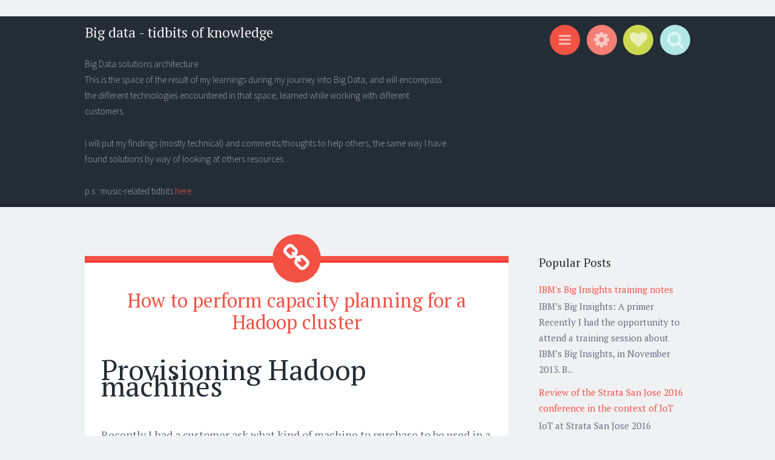

--- FILE ---
content_type: text/html; charset=UTF-8
request_url: http://www.bigdatatidbits.cc/2014/08/how-to-perform-capacity-planning-for.html
body_size: 27399
content:
<!DOCTYPE html>
<html dir='ltr' xmlns='http://www.w3.org/1999/xhtml' xmlns:b='http://www.google.com/2005/gml/b' xmlns:data='http://www.google.com/2005/gml/data' xmlns:expr='http://www.google.com/2005/gml/expr'>
<head>
<link href='https://www.blogger.com/static/v1/widgets/2944754296-widget_css_bundle.css' rel='stylesheet' type='text/css'/>
<!-- Facebook Pixel Code -->
<script>
!function(f,b,e,v,n,t,s){if(f.fbq)return;n=f.fbq=function(){n.callMethod?
n.callMethod.apply(n,arguments):n.queue.push(arguments)};if(!f._fbq)f._fbq=n;
n.push=n;n.loaded=!0;n.version='2.0';n.queue=[];t=b.createElement(e);t.async=!0;
t.src=v;s=b.getElementsByTagName(e)[0];s.parentNode.insertBefore(t,s)}(window,
document,'script','//connect.facebook.net/en_US/fbevents.js');

fbq('init', '428696853994362');
fbq('track', "PageView");</script>
<noscript><img height='1' src='https://www.facebook.com/tr?id=428696853994362&ev=PageView&noscript=1' style='display:none' width='1'/></noscript>
<!-- End Facebook Pixel Code -->
<meta content='width=device-width, initial-scale=1' name='viewport'/>
<meta content='text/html; charset=UTF-8' http-equiv='Content-Type'/>
<meta content='blogger' name='generator'/>
<link href='http://www.bigdatatidbits.cc/favicon.ico' rel='icon' type='image/x-icon'/>
<link href='http://www.bigdatatidbits.cc/2014/08/how-to-perform-capacity-planning-for.html' rel='canonical'/>
<link rel="alternate" type="application/atom+xml" title="Big data - tidbits of knowledge - Atom" href="http://www.bigdatatidbits.cc/feeds/posts/default" />
<link rel="alternate" type="application/rss+xml" title="Big data - tidbits of knowledge - RSS" href="http://www.bigdatatidbits.cc/feeds/posts/default?alt=rss" />
<link rel="service.post" type="application/atom+xml" title="Big data - tidbits of knowledge - Atom" href="https://www.blogger.com/feeds/170648781806274754/posts/default" />

<link rel="alternate" type="application/atom+xml" title="Big data - tidbits of knowledge - Atom" href="http://www.bigdatatidbits.cc/feeds/9184399669559728925/comments/default" />
<!--Can't find substitution for tag [blog.ieCssRetrofitLinks]-->
<meta content='http://www.bigdatatidbits.cc/2014/08/how-to-perform-capacity-planning-for.html' property='og:url'/>
<meta content='How to perform capacity planning for a Hadoop cluster' property='og:title'/>
<meta content='  Provisioning Hadoop machines     Recently I had a customer ask what kind of machine to purchase to be used in a Hadoop environment, and wh...' property='og:description'/>
<link href='http://fonts.googleapis.com/css?family=Source+Sans+Pro%3A300%2C400%2C700%2C300italic%2C400italic%2C700italic&subset=latin%2Clatin-ext&ver=3.9-beta2-27806' media='all' rel='stylesheet' type='text/css'/>
<link href='http://fonts.googleapis.com/css?family=PT+Serif%3A400%2C700%2C400italic%2C700italic&subset=latin%2Clatin-ext&ver=3.9-beta2-27806' media='all' rel='stylesheet' type='text/css'/>
<link href='//netdna.bootstrapcdn.com/font-awesome/4.0.3/css/font-awesome.css' rel='stylesheet'/>
<title>How to perform capacity planning for a Hadoop cluster ~ Big data - tidbits of knowledge</title>
<style id='page-skin-1' type='text/css'><!--
/*
-----------------------------------------------
Template Name  : Sorbet
Author         : NewBloggerThemes.com
Author URL     : http://newbloggerthemes.com/
Theme URL      : http://newbloggerthemes.com/sorbet-blogger-template/
Created Date   : Sunday, March 30, 2014
License        : GNU General Public License v2 or later
----------------------------------------------- */
body#layout ul{list-style-type:none;list-style:none}
body#layout ul li{list-style-type:none;list-style:none}
body#layout #headerbwrap {height:auto;}
body#layout #blogtitle {min-height:120px;}
body#layout #content {}
body#layout #slider {display:none;}
body#layout .sidebarrdivsearch {display:none;}
body#layout #headbox{display:none;}
body#layout #nav2{width:90%;}
/* Variable definitions
====================
*/
/* Use this with templates/template-twocol.html */
.section, .widget {
margin:0;
padding:0;
}
/* =Reset
-------------------------------------------------------------- */
html, body, div, span, applet, object, iframe,
h1, h2, h3, h4, h5, h6, p, blockquote, pre,
a, abbr, acronym, address, big, cite, code,
del, dfn, em, font, ins, kbd, q, s, samp,
small, strike, strong, sub, sup, tt, var,
dl, dt, dd, ol, ul, li,
fieldset, form, label, legend,
table, caption, tbody, tfoot, thead, tr, th, td, th {
border: 0;
font-family: inherit;
font-size: 100%;
font-style: inherit;
font-weight: inherit;
margin: 0;
outline: 0;
padding: 0;
vertical-align: baseline;
}
html {
font-size: 62.5%;
/* Corrects text resizing oddly in IE6/7 when body font-size is set using em units http://clagnut.com/blog/348/#c790 */
overflow-y: scroll;
/* Keeps page centered in all browsers regardless of content height */
-webkit-text-size-adjust: 100%;
/* Prevents iOS text size adjust after orientation change, without disabling user zoom */
-ms-text-size-adjust: 100%;
/* www.456bereastreet.com/archive/201012/controlling_text_size_in_safari_for_ios_without_disabling_user_zoom/ */
}
*,
*:before,
*:after {
/* apply a natural box layout model to all elements; see http://www.paulirish.com/2012/box-sizing-border-box-ftw/ */
-webkit-box-sizing: border-box;
/* Not needed for modern webkit but still used by Blackberry Browser 7.0; see http://caniuse.com/#search=box-sizing */
-moz-box-sizing: border-box;
/* Still needed for Firefox 28; see http://caniuse.com/#search=box-sizing */
box-sizing: border-box;
}
body {
background: #fff;
}
article,
aside,
details,
figcaption,
figure,
footer,
header,
main,
nav,
section {
display: block;
}
ol, ul {
list-style: none;
}
table {
/* tables still need 'cellspacing="0"' in the markup */
border-collapse: separate;
border-spacing: 0;
}
caption, th, td, th {
font-weight: normal;
text-align: left;
}
blockquote:before, blockquote:after,
q:before, q:after {
content: "";
}
blockquote, q {
quotes: "" "";
}
a:focus {
outline: thin dotted;
}
a:hover,
a:active {
outline: 0;
}
a img {
border: 0;
}
/* =Rebuild
----------------------------------------------- */
* html {
font-size: 100%;
}
html {
font-size: 16px;
line-height: 1.5em;
}
body,
button,
input,
select,
textarea {
color: #404040;
font-family: Georgia, "Bitstream Charter", serif;
font-size: 16px;
font-weight: 400;
}
/* Headings */
h1, h2, h3, h4, h5, h6 {
clear: both;
}
hr {
border: 1px solid #ccc;
border-width: 0 0 1px 0;
height: 0;
margin-top: -1px;
margin-bottom: 24px;
padding-top: 24px;
}
/* Text elements */
p {
margin-bottom: 24px;
}
ul, ol {
margin: 0px;
padding:0px;
list-style-type:none;
list-style:none
}
ul {
}
ol {
list-style: decimal;
}
li > ul,
li > ol {
margin-bottom: 0;
margin-left: 24px;
}
dt {
font-weight: 600;
}
dd {
margin: 0 24px 24px;
}
b, strong {
font-weight: 600;
}
dfn, cite, em, i {
font-style: italic;
}
blockquote {
margin: 0 24px;
}
address {
margin: 0 0 24px;
}
pre {
background: rgba(119, 119, 119, 0.5);
font-family: "Courier 10 Pitch", Courier, monospace;
font-size: 0.9375em;
line-height: 1.6em;
margin-top: -2px;
margin-bottom: 24px;
max-width: 100%;
overflow: auto;
padding: 24px;
}
code, kbd, tt, var {
font-family: Monaco, Consolas, "Andale Mono", "DejaVu Sans Mono", monospace;
font-size: 0.875em;
line-height: 1.71429em;
}
abbr, acronym {
border-bottom: 1px dotted #666;
cursor: help;
}
mark, ins {
background: #fff9c0;
text-decoration: none;
}
sup,
sub {
font-size: 75%;
height: 0;
line-height: 0;
position: relative;
vertical-align: baseline;
}
sup {
bottom: 1ex;
}
sub {
top: .5ex;
}
small {
font-size: 75%;
}
big {
font-size: 125%;
}
figure {
margin: 0;
}
table {
margin: 0 0 24px;
width: 100%;
}
th {
font-weight: bold;
}
img {
height: auto;
/* Make sure images are scaled correctly. */
max-width: 100%;
/* Adhere to container width. */
}
/* Alignment */
.alignleft {
display: inline;
float: left;
margin-right: 24px;
}
.alignright {
display: inline;
float: right;
margin-left: 24px;
}
.aligncenter {
clear: both;
display: block;
margin: 0 auto;
}
/* Text meant only for screen readers */
.screen-reader-text {
clip: rect(1px, 1px, 1px, 1px);
position: absolute !important;
}
.screen-reader-text:hover,
.screen-reader-text:active,
.screen-reader-text:focus {
background-color: #fff;
border: 1px solid #000;
-webkit-box-shadow: rgba(0, 0, 0, 0.6) 2px 2px 10px;
-moz-box-shadow: rgba(0, 0, 0, 0.6) 2px 2px 10px;
box-shadow: rgba(0, 0, 0, 0.6) 2px 2px 10px;
clip: auto !important;
display: inline-block;
font-weight: 600;
line-height: 24px;
padding: 24px;
z-index: 100000;
position: absolute !important;
top: 24px;
left: 24px;
}
/* Clearing */
.clear:before,
.clear:after {
content: '';
display: table;
}
.clear:after {
clear: both;
}
.entry-content:before,
.entry-content:after {
content: '';
display: table;
}
.entry-content:after {
clear: both;
}
.comment-content:before,
.comment-content:after {
content: '';
display: table;
}
.comment-content:after {
clear: both;
}
.site-header:before,
.site-header:after {
content: '';
display: table;
}
.site-header:after {
clear: both;
}
.bwrapsite-content:before,
.bwrapsite-content:after {
content: '';
display: table;
}
.bwrapsite-content:after {
clear: both;
}
.site-footer:before,
.site-footer:after {
content: '';
display: table;
}
.site-footer:after {
clear: both;
}
/* =Forms
----------------------------------------------- */
button,
input,
select,
textarea {
margin: 0;
/* Addresses margins set differently in IE6/7, F3/4, S5, Chrome */
vertical-align: baseline;
/* Improves appearance and consistency in all browsers */
*vertical-align: middle;
/* Improves appearance and consistency in all browsers */
}
button,
input[type="button"],
input[type="reset"],
input[type="submit"] {
border: 1px solid #ccc;
border-color: #ccc #ccc #bbb #ccc;
border-radius: 3px;
background: #e6e6e6;
box-shadow: inset 0 1px 0 rgba(255, 255, 255, 0.5), inset 0 15px 17px rgba(255, 255, 255, 0.5), inset 0 -5px 12px rgba(0, 0, 0, 0.05);
color: rgba(0, 0, 0, 0.8);
cursor: pointer;
/* Improves usability and consistency of cursor style between image-type 'input' and others */
-webkit-appearance: button;
/* Corrects inability to style clickable 'input' types in iOS */
text-shadow: 0 1px 0 rgba(255, 255, 255, 0.8);
}
button:hover,
input[type="button"]:hover,
input[type="reset"]:hover,
input[type="submit"]:hover {
border-color: #ccc #bbb #aaa #bbb;
box-shadow: inset 0 1px 0 rgba(255, 255, 255, 0.8), inset 0 15px 17px rgba(255, 255, 255, 0.8), inset 0 -5px 12px rgba(0, 0, 0, 0.02);
}
button:focus,
input[type="button"]:focus,
input[type="reset"]:focus,
input[type="submit"]:focus,
button:active,
input[type="button"]:active,
input[type="reset"]:active,
input[type="submit"]:active {
border-color: #aaa #bbb #bbb #bbb;
box-shadow: inset 0 -1px 0 rgba(255, 255, 255, 0.5), inset 0 2px 5px rgba(0, 0, 0, 0.15);
}
input[type="checkbox"],
input[type="radio"] {
padding: 0;
/* Addresses excess padding in IE8/9 */
}
input[type="search"] {
-webkit-appearance: textfield;
/* Addresses appearance set to searchfield in S5, Chrome */
-webkit-box-sizing: content-box;
/* Addresses box sizing set to border-box in S5, Chrome (include -moz to future-proof) */
-moz-box-sizing: content-box;
box-sizing: content-box;
}
input[type="search"]::-webkit-search-decoration {
/* Corrects inner padding displayed oddly in S5, Chrome on OSX */
-webkit-appearance: none;
}
button::-moz-focus-inner,
input::-moz-focus-inner {
/* Corrects inner padding and border displayed oddly in FF3/4 www.sitepen.com/blog/2008/05/14/the-devils-in-the-details-fixing-dojos-toolbar-buttons/ */
border: 0;
padding: 0;
}
input[type="text"],
input[type="email"],
input[type="url"],
input[type="password"],
input[type="search"],
textarea {
color: #666;
border: 1px solid #ccc;
border-radius: 3px;
}
input[type="text"]:focus,
input[type="email"]:focus,
input[type="url"]:focus,
input[type="password"]:focus,
input[type="search"]:focus,
textarea:focus {
color: #111;
}
input[type="text"],
input[type="email"],
input[type="url"],
input[type="password"],
input[type="search"] {
padding: 3px;
}
textarea {
overflow: auto;
/* Removes default vertical scrollbar in IE6/7/8/9 */
padding-left: 3px;
vertical-align: top;
/* Improves readability and alignment in all browsers */
width: 98%;
}
* html {
font-size: 112.5%;
}
html {
font-size: 18px;
line-height: 1.5em;
}
h6, button,
input[type="button"],
input[type="reset"],
input[type="submit"], .site-footer, .main-navigation, .secondary-navigation, a.nbtmore-link, .nbtentry-meta, .nbtentry-meta a, .pingback .edit-link,
.trackback .edit-link, #cancel-comment-reply-link, .reply, .comment-metadata, .comment-metadata a, .comment-form-author,
.comment-form-email,
.comment-form-url,
.comment-form-comment, #infinite-footer .blog-info a,
#infinite-footer .blog-credits, #infinite-handle span {
letter-spacing: 0px;
text-transform: uppercase;
}
.entry-format, .hentry:before, .togglesnbtdiv .togglenbtclass:before, .nbtcomments-link:before,
.nbtpost-date:before,
.sticky .nbtpost-date:before,
.nbttags-links:before,
.nbtbyline:before,
.edit-link:before, .page-title:before, .bwrapsite-content [class*="paging-navigation"] a:before,
.bwrapsite-content [class*="post-navigation"] a:before, #cancel-comment-reply-link:before, .reply:before, .bwrapsocial-links ul a:before {
-webkit-font-smoothing: antialiased;
font-family: "FontAwesome";
font-size: 24px;
font-style: normal;
font-weight: normal;
line-height: 1;
text-decoration: none;
vertical-align: text-bottom;
}
.entry-format, .hentry:before {
font-size: 2.61111em;
line-height: 1.14894em;
background: #f45145;
border-radius: 50%;
color: white;
display: block;
line-height: 80px;
margin-left: -40px;
position: absolute;
top: -44px;
left: 50%;
text-align: center;
width: 80px;
height: 80px;
}
@media screen and (max-width: 47.2226em) {
.entry-format, .hentry:before {
font-size: 1.61111em;
line-height: 1.86207em;
width: 60px;
height: 60px;
top: -32px;
margin-left: -30px;
line-height: 60px;
}
}
/* =Global */
body {
background: #f0f1f3;
color: #656e7f;
font-family: "PT Serif","Source Sans Pro", Helvetica, Arial, sans-serif;
font-size: 18px;
font-weight: 300;
line-height: 27px;
}
button,
input,
select,
textarea {
background: white;
color: #242d36;
font-family: "Source Sans Pro", Helvetica, Arial, sans-serif;
}
/* Alignment */
.alignleft {
display: inline;
float: left;
margin: 13.5px 27px 13.5px 0;
}
.alignright {
display: inline;
float: right;
margin: 13.5px 0 13.5px 27px;
}
.aligncenter {
clear: both;
display: block;
margin: 13.5px auto;
}
/* Headings */
h1 {
line-height: 0.57447em;
color: #242d36;
font-family: "PT Serif", Georgia, Times, serif;
font-size: 47px;
margin: 27px 0;
}
h2 {
line-height: 0.93103em;
color: #242d36;
font-family: "PT Serif", Georgia, Times, serif;
font-size: 32px;
margin: 27px 0;
}
h3 {
line-height: 1.17391em;
color: #242d36;
font-family: "PT Serif", Georgia, Times, serif;
font-size: 23px;
margin: 27px 0;
}
h4 {
line-height: 1.5em;
color: #242d36;
font-family: "PT Serif", Georgia, Times, serif;
font-size: 18px;
margin: 27px 0;
}
h5 {
line-height: 1.5em;
color: #242d36;
font-family: "PT Serif", Georgia, Times, serif;
font-size: 18px;
margin: 27px 0;
}
h6 {
line-height: 1.8em;
color: #242d36;
font-family: "PT Serif", Georgia, Times, serif;
font-size: 15px;
margin: 27px 0;
}
h5 {
font-style: italic;
}
hr {
background-color: #242d36;
height: 1px;
margin-bottom: 26px;
padding: 0;
}
/* Text elements */
p {
margin-bottom: 27px;
}
ul {
margin: 0px;
padding:0px;
list-style-type:none;
list-style:none
}
ul ul {
list-style: square;
}
ul ul ul {
list-style: circle;
}
ol {
margin: 0 0 10px 17px;
list-style: decimal;
}
ol ol {
list-style: lower-alpha;
}
ol ol ol {
list-style: lower-roman;
}
li > ul,
li > ol {
margin-bottom: 0;
margin-left: 27px;
}
dt {
font-weight: 400;
}
dd {
margin: 13.5px 0 13.5px 27px;
}
b, strong {
font-weight: bold;
}
dfn, cite, em, i {
font-style: italic;
}
blockquote {
color: #9ba2af;
font-family: "PT Serif", Georgia, Times, serif;
border-left: 5px solid rgba(155, 162, 175, 0.25);
margin-left: 0;
margin-right: 0;
margin-bottom: 27px;
padding-left: 27px;
}
blockquote blockquote {
font-size: inherit;
}
button,
input[type="button"],
input[type="reset"],
input[type="submit"] {
-webkit-box-sizing: border-box;
-moz-box-sizing: border-box;
box-sizing: border-box;
font-size: 0.83333em;
line-height: 1.8em;
-webkit-box-shadow: none;
-moz-box-shadow: none;
box-shadow: none;
-webkit-transition: all 0.3s ease-in-out;
-moz-transition: all 0.3s ease-in-out;
-o-transition: all 0.3s ease-in-out;
transition: all 0.3s ease-in-out;
background-color: #242d36;
border: 0;
border-radius: 0;
color: #f0f1f3;
padding: 13.5px 27px;
text-shadow: none;
}
button:hover,
input[type="button"]:hover,
input[type="reset"]:hover,
input[type="submit"]:hover {
-webkit-box-shadow: none;
-moz-box-shadow: none;
box-shadow: none;
-webkit-transition: all 0.3s ease-in-out;
-moz-transition: all 0.3s ease-in-out;
-o-transition: all 0.3s ease-in-out;
transition: all 0.3s ease-in-out;
background-color: #242d36;
color: rgba(240, 241, 243, 0.7);
}
@media screen and (max-width: 47.2226em) {
button,
input[type="button"],
input[type="reset"],
input[type="submit"] {
font-size: 0.83333em;
line-height: 1.8em;
padding: 13.5px;
width: 100%;
}
}
input[type="text"],
input[type="email"],
input[type="url"],
input[type="password"],
input[type="search"] {
background: #f9f9fa;
border: 1px solid #f0f1f3;
-webkit-box-sizing: border-box;
-moz-box-sizing: border-box;
box-sizing: border-box;
max-width: 100%;
padding: 12.5px;
}
input[type="text"]:focus,
input[type="email"]:focus,
input[type="url"]:focus,
input[type="password"]:focus,
input[type="search"]:focus {
background: white;
border: 1px solid #f77e75;
outline: none;
}
@media screen and (max-width: 47.2226em) {
input[type="text"],
input[type="email"],
input[type="url"],
input[type="password"],
input[type="search"] {
padding: 13.5px;
width: 100%;
}
}
textarea {
background: #f9f9fa;
border: 1px solid #f0f1f3;
-webkit-box-sizing: border-box;
-moz-box-sizing: border-box;
box-sizing: border-box;
max-width: 100%;
padding: 12.5px;
}
textarea:focus {
background: white;
border: 1px solid #f77e75;
outline: none;
}
@media screen and (max-width: 47.2226em) {
textarea {
padding: 13.5px;
width: 100%;
}
}
address {
font-style: italic;
margin-bottom: 27px;
}
pre {
background: rgba(0, 0, 0, 0.03);
font-family: "Courier 10 Pitch", Courier, monospace;
font-size: 0.83333em;
line-height: 1.8em;
margin-bottom: 27px;
padding: 27px;
overflow: auto;
max-width: 100%;
}
code, kbd, tt, var {
font: 15px Monaco, Consolas, "Andale Mono", "DejaVu Sans Mono", monospace;
font-size: 0.83333em;
line-height: 1.8em;
}
abbr, acronym {
border-bottom: 1px dotted #9ba2af;
cursor: help;
margin-bottom: 26px;
}
mark, ins {
background: fff9c0;
text-decoration: none;
}
sup,
sub {
font-size: 0.83333em;
line-height: 1.8em;
height: 0;
line-height: 0;
position: relative;
vertical-align: baseline;
}
sup {
bottom: 1ex;
}
sub {
top: 0.5ex;
}
small {
font-size: 0.83333em;
line-height: 1.8em;
}
big {
font-size: 1.27778em;
line-height: 1.17391em;
}
figure {
margin: 0;
}
table {
margin-bottom: 27px;
width: 100%;
}
td, th {
border-bottom: 1px solid rgba(155, 162, 175, 0.25);
border-collapse: collapse;
padding: 6.75px 3px 5.75px;
}
th {
font-weight: 700;
}
img {
height: auto;
max-width: 100%;
}
/* Links */
a {
color: #f45145;
text-decoration: none;
-webkit-transition: all 0.2s ease-in-out;
-moz-transition: all 0.2s ease-in-out;
-o-transition: all 0.2s ease-in-out;
transition: all 0.2s ease-in-out;
}
a:visited {
color: #f45145;
}
a:hover, a:focus, a:active {
color: #f77e75;
-webkit-transition: all 0.2s ease-in-out;
-moz-transition: all 0.2s ease-in-out;
-o-transition: all 0.2s ease-in-out;
transition: all 0.2s ease-in-out;
}
/* Show or hide a11y text */
/* Clearing */
/* =Layout */
.site-header {
background: #242d36;
border-bottom: 5px solid #1e252d;
margin: 0;
position: relative;
width: 100%;
z-index: 100;
}
.site-header img {
display: block;
margin: 0 auto;
max-height: 200px;
}
.bwrapsite-content {
margin: 81px auto 0;
max-width: 55.556em;
}
@media screen and (max-width: 59.306em) {
.bwrapsite-content {
max-width: 41.667em;
}
}
@media screen and (max-width: 47.2226em) {
.bwrapsite-content {
margin-top: 54px;
}
}
.content-area {
float: left;
margin: 0 -25% 0 0;
width: 100%;
}
@media screen and (max-width: 47.2226em) {
.content-area {
clear: both;
float: none;
margin: 0 auto;
}
}
.bwrapsite-main,
.page-template-nosidebar-page-php .bwrapsite-main {
margin: 0 15%;
}
@media screen and (max-width: 59.306em) {
.bwrapsite-main,
.page-template-nosidebar-page-php .bwrapsite-main {
margin: 0 auto;
}
}
.right-sidebar .bwrapsite-main {
margin: 0 30% 0 0;
}
@media screen and (max-width: 47.2226em) {
.right-sidebar .bwrapsite-main {
clear: both;
float: none;
margin: 0 auto;
}
}
.bwrapsite-content .bwrapwidget-area {
float: right;
overflow: hidden;
width: 25%;
}
@media screen and (max-width: 47.2226em) {
.bwrapsite-content .bwrapwidget-area {
clear: both;
float: none;
margin: 27px auto 0;
padding: 0 27px;
width: 100%;
}
}
.site-footer {
background: #242d36;
border-top: 5px solid #1a2027;
clear: both;
color: #f0f1f3;
font-size: 0.73333em;
line-height: 1.8em;
margin: 27px auto 0;
padding: 27px;
text-align: center;
width: 100%;
}
.site-footer a {
color: #f0f1f3;
text-decoration: none;
}
.site-info {
margin: 0 auto;
max-width: 55.556em;
}
@media screen and (max-width: 59.306em) {
.site-info {
max-width: 41.667em;
}
}
/* =Header */
.site-header-wrapper {
margin: 0 auto;
max-width: 55.556em;
}
@media screen and (max-width: 59.306em) {
.site-header-wrapper {
max-width: 41.667em;
}
}
.bwrapsite-branding {
float: left;
margin: 13.5px 0 8.5px;
max-width: 60%;
}
@media screen and (max-width: 47.2226em) {
.bwrapsite-branding {
clear: both;
float: none;
margin: 27px auto;
max-width: 100%;
text-align: center;
width: 100%;
}
}
.site-title {
font-size: 1.27778em;
line-height: 1.17391em;
margin: 0;
}
.site-title a {
color: #f0f1f3;
padding: 0;
text-decoration: none;
}
.site-description {
color: rgba(240, 241, 243, 0.6);
font-size: 0.83333em;
line-height: 1.8em;
font-family: "Source Sans Pro", Helvetica, Arial, sans-serif;
margin: 0;
}
.togglesnbtdiv {
float: right;
margin: 13.5px 0 8.5px;
text-align: right;
width: 33%;
}
@media screen and (max-width: 47.2226em) {
.togglesnbtdiv {
clear: both;
float: none;
width: 100%;
text-align: center;
}
}
.togglesnbtdiv .togglenbtclass {
cursor: pointer;
display: inline-block;
}
.togglesnbtdiv .togglenbtclass.active:before {
color: white;
}
.togglesnbtdiv .togglenbtclass:hover:before {
-webkit-transition: all 0.3s ease-in-out;
-moz-transition: all 0.3s ease-in-out;
-o-transition: all 0.3s ease-in-out;
transition: all 0.3s ease-in-out;
color: white;
}
.togglesnbtdiv .togglenbtclass:before {
vertical-align: middle;
font-size: 1.61111em;
line-height: 1.86207em;
-webkit-transition: all 0.3s ease-in-out;
-moz-transition: all 0.3s ease-in-out;
-o-transition: all 0.3s ease-in-out;
transition: all 0.3s ease-in-out;
background-color: #f45145;
border-radius: 50%;
color: rgba(255, 255, 255, 0.6);
cursor: pointer;
display: block;
line-height: 50px;
margin-left: 6.75px;
position: relative;
text-align: center;
width: 50px;
height: 50px;
}
@media screen and (max-width: 47.2226em) {
.togglesnbtdiv .togglenbtclass:before {
margin: 0 3.375px;
}
}
.togglesnbtdiv #menu-toggle:before {
background-color: #f45145;
content: "\f0c9";
font-family: FontAwesome;
font-size: 1.27778em;
line-height: 1.17391em;
line-height: 50px;
top: -2px;
}
.togglesnbtdiv #sidebar-toggle:before {
line-height: 50px;
background-color: #f77e75;
content: "\f013";
font-family: FontAwesome;
}
.togglesnbtdiv #social-links-toggle:before {
font-size: 1.61111em;
line-height: 1.86207em;
line-height: 50px;
background-color: #cdd851;
content: "\f004";
font-family: FontAwesome;
}
.togglesnbtdiv #search-toggle:before {
line-height: 50px;
background-color: #b1e8e6;
content: "\f002";
font-family: FontAwesome;
}
.panel .bwrapwidget-area:before,
.panel .bwrapwidget-area:after {
content: "";
display: table;
}
.panel .bwrapwidget-area:after {
clear: both;
}
.panel {
display: none;
margin: 0;
position: relative;
width: 100%;
z-index: 3;
}
.panel#social-links-toggle-nav {
background: #cdd851;
border-bottom: 5px solid #c6d238;
}
.panel#search-toggle-nav {
background: #b1e8e6;
border-bottom: 5px solid #a5e5e2;
}
.panel#menu-toggle-nav {
background: #f45145;
border-bottom: 5px solid #f23628;
}
.panel#sidebar-toggle-nav {
background: #f77e75;
border-bottom: 5px solid #f56358;
}
.panel .bwrapwidget-areas:before,
.panel .bwrapwidget-areas:after {
content: "";
display: table;
}
.panel .bwrapwidget-areas:after {
clear: both;
}
.panel .bwrapwidget-areas {
margin: 0 auto;
max-width: 55.556em;
padding: 13.5px 0 0;
}
@media screen and (max-width: 59.306em) {
.panel .bwrapwidget-areas {
padding: 27px;
}
}
.panel .bwrapwidget-area {
color: white;
float: left;
margin-right: 5%;
width: 30%;
}
.panel .bwrapwidget-area .widget {
line-height: 1.8em;
}
.panel .bwrapwidget-area .widget a {
color: white;
}
.panel .bwrapwidget-area .widget .widget-title {
color: white;
}
.panel .bwrapwidget-area .widget .widget h2 {
color: white;
}
@media screen and (max-width: 47.2226em) {
.panel .bwrapwidget-area {
clear: both;
float: none;
width: 100%;
}
}
.panel .bwrapwidget-area:nth-of-type(3n) {
margin-right: 0;
}
.panel .search-wrapper {
margin: 0 auto;
max-width: 55.556em;
padding: 13.5px 0;
}
.panel .search-wrapper input[type="search"] {
font-size: 1.27778em;
line-height: 1.17391em;
border: 0;
border-radius: 0;
margin: 0;
padding: 13.5px 27px;
width: 70%;
}
@media screen and (max-width: 47.2226em) {
.panel .search-wrapper input[type="search"] {
font-size: 0.83333em;
line-height: 1.8em;
padding: 13.5px;
}
}
.panel .search-wrapper input[type="submit"] {
font-size: 1.27778em;
line-height: 1.17391em;
float: right;
margin: 0;
width: 25%;
}
@media screen and (max-width: 47.2226em) {
.panel .search-wrapper input[type="submit"] {
font-size: 0.83333em;
line-height: 1.8em;
padding: 13.5px 6.75px;
width: 28%;
}
}
@media screen and (max-width: 59.306em) {
.panel .search-wrapper {
max-width: 41.667em;
}
}
@media screen and (max-width: 47.2226em) {
.panel .search-wrapper {
padding-left: 27px;
padding-right: 27px;
}
}
/* =Menu */
.main-navigation {
font-size: 0.83333em;
line-height: 1.8em;
color: #f77e75;
display: block;
margin: 0 auto;
padding: 13.5px 0;
position: relative;
max-width: 55.556em;
text-align: center;
width: 100%;
}
.main-navigation ul {
list-style: none;
margin: 0;
padding-left: 0;
position: relative;
}
.main-navigation ul li:hover > ul {
-webkit-transition: all 0.2s ease-in-out;
-moz-transition: all 0.2s ease-in-out;
-o-transition: all 0.2s ease-in-out;
transition: all 0.2s ease-in-out;
opacity: 1;
visibility: visible;
}
.main-navigation ul ul {
display: block;
float: left;
left: -6.75px;
position: absolute;
top: 27px;
text-align: left;
opacity: 0;
visibility: hidden;
z-index: 999;
}
.main-navigation ul ul a {
line-height: 1.19118em;
width: 216px;
padding: 13.5px;
}
.main-navigation ul ul a:hover {
color: #f0f1f3;
}
.main-navigation ul ul:before {
border-top: 0;
border-left: 13.5px solid transparent;
border-right: 13.5px solid transparent;
border-bottom: 13.5px solid #242d36;
content: "";
display: block;
position: relative;
top: 0;
left: 27px;
width: 0;
height: 13.5px;
}
.main-navigation ul ul ul {
left: 100%;
top: 0;
}
.main-navigation ul ul ul:before {
display: none;
}
.main-navigation li {
display: inline-block;
margin: 3.375px 13.5px;
position: relative;
}
@media screen and (max-width: 47.2226em) {
.main-navigation li {
margin: 0;
}
}
.main-navigation li li {
background: #242d36;
border-bottom: 1px solid rgba(255, 255, 255, 0.2);
margin: 0;
}
.main-navigation a {
color: rgba(255, 255, 255, 0.6);
display: inline-block;
text-decoration: none;
}
.main-navigation a:hover {
color: white;
}
.main-navigation .current_page_item > a,
.main-navigation .current-menu-item > a {
color: white;
}
@media screen and (max-width: 47.2226em) {
.main-navigation {
padding-top: 0;
}
.main-navigation ul {
list-style: none;
margin: 0;
padding: 0;
text-align: left;
}
.main-navigation ul ul {
display: block;
float: none;
opacity: 1;
position: relative;
visibility: visible;
top: auto;
}
.main-navigation ul ul:before {
display: none;
}
.main-navigation ul ul li {
background: transparent;
border-bottom: 0;
}
.main-navigation ul ul a {
padding: 13.5px 13.5px 13.5px 27px;
width: auto;
}
.main-navigation ul ul ul {
left: auto;
top: auto;
}
.main-navigation ul ul ul a {
padding-left: 54px;
}
.main-navigation ul li:hover > ul {
display: block;
}
.main-navigation li {
display: block;
position: relative;
}
.main-navigation a {
border-top: 1px solid rgba(255, 255, 255, 0.25);
color: white;
display: block;
padding: 13.5px;
text-decoration: none;
}
.main-navigation ul:first-child > li:first-child > a {
border-top: 0;
}
}
.secondary-navigation {
font-size: 0.83333em;
line-height: 1.8em;
margin: 27px 0;
text-align: center;
}
.secondary-navigation ul {
list-style: none;
margin: 0 27px;
padding: 0;
}
.secondary-navigation li {
display: inline-block;
list-style: none;
margin: 0 10px 0 0;
}
.secondary-navigation li:after {
content: "\f0c1";
margin: 0 0 0 9px;
font-family: FontAwesome;
}
.secondary-navigation li:last-of-type:after {
display: none;
}
.secondary-navigation a {
color: #9ba2af;
}
/* =Content */
.entry-format {
background: transparent;
color: transparent;
z-index: 4;
}
.hentry {
background-color: white;
border-top: 8px solid #f45145;
margin: 0 0 81px;
padding: 27px 27px 22px;
position: relative;
}
.hentry:after {
border-top: 3px solid #f23628;
content: "";
display: block;
position: absolute;
top: 0;
left: 0;
width: 100%;
height: 0;
z-index: 1;
}
.hentry:before {
content: "\f0c1";
z-index: 2;
font-family: FontAwesome;
}
@media screen and (max-width: 47.2226em) {
.hentry {
margin-bottom: 54px;
}
}
.search-no-results .hentry:before {
display: none;
}
.search-no-results .hentry .search-field {
display: block;
float: left;
margin-right: 13.5px;
}
.error404 .hentry:before {
display: none;
}
.error404 .hentry .search-field {
display: block;
float: left;
margin-right: 13.5px;
}
.nbtbyline {
}
.single .nbtbyline,
.group-blog .nbtbyline {
display: inline;
}
.entry-content,
.entry-summary {
margin-bottom: 17px;
margin-top: 17px;
}
.entry-thumbnail img {
display: block;
margin: 0 auto;
}
a.nbtmore-link {
font-size: 0.83333em;
line-height: 1.8em;
color: #9ba2af;
text-decoration: none;
}
.entry-title {
line-height: 1.14894em;
color: #f45145;
margin: 20px 0;
text-align: center;
}
.entry-title a {
color: #f45145;
text-decoration: none;
}
@media screen and (max-width: 47.2226em) {
.entry-title {
font-size: 1.61111em;
line-height: 1.86207em;
line-height: 1.39655em;
}
}
.nbtentry-meta, .nbtentry-meta a, .pingback .edit-link {
color: #9ba2af;
font-size: 0.83333em;
line-height: 1.8em;
}
.nbtentry-meta a, .pingback .edit-link a {
font-size: inherit;
}
.nbtcomments-link,
.nbtpost-date,
.sticky .nbtpost-date,
.nbttags-links,
.nbtbyline,
.edit-link {
margin-right: 15px;
}
.nbtcomments-link a,
.nbtpost-date a,
.sticky .nbtpost-date a,
.nbttags-links a,
.nbtbyline a,
.edit-link a {
text-decoration: none;
}
.nbtcomments-link:before,
.nbtpost-date:before,
.sticky .nbtpost-date:before,
.nbttags-links:before,
.nbtbyline:before,
.edit-link:before {
margin-right: 8px;
}
@media screen and (max-width: 47.2226em) {
.nbtcomments-link,
.nbtpost-date,
.sticky .nbtpost-date,
.nbttags-links,
.nbtbyline,
.edit-link {
clear: both;
display: block;
float: none;
margin: 0;
width: 100%;
}
}
.nbtcomments-link:before {
content: "\f075";
font-family: FontAwesome;
}
.nbtpost-date:before {
content: "\f017";
font-family: FontAwesome;
}
.nbttags-links:before {
content: "\f02b";
font-family: FontAwesome;
}
.nbtbyline:before {
content: "\f007";
font-family: FontAwesome;
}
.sep {
margin: 0 6.75px;
}
.page-title {
color: #9ba2af;
display: inline-block;
font-size: 1.27778em;
line-height: 1.17391em;
margin: 0 0 54px;
}
@media screen and (max-width: 47.2226em) {
.page-title {
padding: 0 27px;
text-align: center;
}
}
.page-title:before {
font-size: 1.33333em;
line-height: 2.25em;
line-height: 1.125em;
margin-right: 3px;
}
/* Search */
.search-results .page .sep:first-of-type {
display: none;
}
/* Make sure embeds and iframes fit their containers */
embed,
iframe,
object {
max-width: 100%;
}
/* =Widgets */
.panel .bwrapwidget-area .widget {
font-size: 0.83333em;
margin-bottom: 27px;
overflow: hidden;
}
#secondarybwrap .widget {
font-size: 0.83333em;
line-height: 1.8em;
margin-bottom: 27px;
overflow: hidden;
}
.widget select {
max-width: 100%;
margin-left: 1px;
}
#secondarybwrap .widget a, .panel .bwrapwidget-area .widget a {
text-decoration: none;
}
.widget-title {
font-size: 1.27778em;
line-height: 1.17391em;
color: #242d36;
margin: 13.5px 0;
}
.panel .bwrapwidget-area .widget h2 {
font-size: 1.27778em;
line-height: 1.17391em;
margin: 13.5px 0;
}
#secondarybwrap .widget h2 {
font-size: 1.27778em;
line-height: 1.17391em;
color: #242d36;
margin: 0 0 13.5px 0;
}
.widget_search input {
border-color: #e2e4e8;
width: 100%;
}
.widget_search input[type="submit"] {
display: none;
}
@media screen and (max-width: 47.2226em) {
.widget_search input[type="submit"] {
font-size: 1.27778em;
line-height: 1.17391em;
display: block;
}
}
/* =Social Links */
.bwrapsocial-links {
margin: 0 auto;
max-width: 55.556em;
padding: 13.5px 0;
text-align: center;
}
.bwrapsocial-links ul {
list-style: none;
margin: 0;
padding: 0;
}
.bwrapsocial-links ul li {
display: inline-block;
list-style: none;
margin: 0;
}
.bwrapsocial-links ul a {
display: inline-block;
margin-right: 4.5px;
text-decoration: none;
}
.bwrapsocial-links ul a:before {
font-size: 1.77778em;
line-height: 1.6875em;
background: rgba(255, 255, 255, 0.5);
border-radius: 50%;
color: #cdd851;
display: block;
line-height: 1;
margin-top: 6.75px;
margin-bottom: 6.75px;
padding: 9px;
text-align: center;
-webkit-transition: all 0.1s ease-in-out;
-moz-transition: all 0.1s ease-in-out;
-o-transition: all 0.1s ease-in-out;
transition: all 0.1s ease-in-out;
width: 1.6em;
}
.bwrapsocial-links ul a:hover {
text-decoration: none;
}
.bwrapsocial-links ul a:hover:before {
background: white;
text-decoration: none;
-webkit-transition: all 0.1s ease-in-out;
-moz-transition: all 0.1s ease-in-out;
-o-transition: all 0.1s ease-in-out;
transition: all 0.1s ease-in-out;
}
.bwrapsocial-links ul:last-of-type {
margin-right: 0;
}
.bwrapsocial-links ul a[href*="facebook.com"]:before {
content: "\f09a";
font-family: FontAwesome;
}
.bwrapsocial-links ul a[href*="twitter.com"]:before {
content: "\f099";
font-family: FontAwesome;
}
.bwrapsocial-links ul a[href*="dribbble.com"]:before {
content: "\f17d";
font-family: FontAwesome;
}
.bwrapsocial-links ul a[href*="plus.google.com"]:before {
content: "\f0d5";
font-family: FontAwesome;
}
.bwrapsocial-links ul a[href*="pinterest.com"]:before {
content: "\f0d2";
font-family: FontAwesome;
}
.bwrapsocial-links ul a[href*="github.com"]:before {
content: "\f09b";
font-family: FontAwesome;
}
.bwrapsocial-links ul a[href*="tumblr.com"]:before {
content: "\f173";
font-family: FontAwesome;
}
.bwrapsocial-links ul a[href*="youtube.com"]:before {
content: "\f167";
font-family: FontAwesome;
}
.bwrapsocial-links ul a[href*="flickr.com"]:before {
content: "\f16e";
font-family: FontAwesome;
}
.bwrapsocial-links ul a[href*="vimeo.com"]:before {
content: "\f194";
font-family: FontAwesome;
}
.bwrapsocial-links ul a[href*="instagram.com"]:before {
content: "\f16d";
font-family: FontAwesome;
}
.bwrapsocial-links ul a[href*="linkedin.com"]:before {
content: "\f0e1";
font-family: FontAwesome;
}
.bwrapsocial-links ul a[href*="/feeds/posts/default"]:before {
content: "\f09e";
font-family: FontAwesome;
}
.bwrapsocial-links ul a:before {
content: "\f064";
font-family: FontAwesome;
}
.related-postbwrap {
margin: 10px auto 0;
font-size: 90%;
}
.related-postbwrap h4 {
font-weight:  bold;
margin: 0 0 .5em;
}
.related-post-style-2, .related-post-style-2 li {
list-style: none;
margin: 0;
padding: 0;
}
.related-post-style-2 li {
border-top: 1px solid #eee;
overflow: hidden;
padding: 10px 0px;
}
.related-post-style-2 li:first-child {
border-top: none;
}
.related-post-style-2 .related-post-item-thumbnail {
width: 80px;
height: 80px;
max-width: none;
max-height: none;
background-color: transparent;
border: none;
float: left;
margin: 2px 10px 0 0;
padding: 0;
}
.related-post-style-2 .related-post-item-title {
font-weight: bold;
font-size: 100%;
}
.related-post-style-2 .related-post-item-summary {
display: block;
}
h2.date-header {
margin: 10px 0px;
display: none;
}
.main .widget {
margin: 0 0 5px;
padding: 0 0 2px;
}
.main .Blog {
border-bottom-width: 0;
}
#header .description {
color:#ffffff;
font-size:14px;
text-shadow:0px 1px 0px #000000;
}
/* Comments----------------------------------------------- */
#comments {
padding:15px;
margin-bottom:20px;
background: #fff;
}
#comments h4 {
font-size:22px;
margin-bottom:10px;
}
.deleted-comment {
font-style: italic;
color: gray;
}
#blog-pager-newer-link {
float: left;
}
#blog-pager-older-link {
float: right;
}
#blog-pager {
text-align: center;
padding:5px;
}
.feed-links {
clear: both;
}
.comment-form {
max-width: 600px;
}
#navbar-iframe {
height: 0;
visibility: hidden;
display: none;
}
.PopularPosts .widget-content ul li {
padding:6px 0px;
}
.reaction-buttons table{
border:none;
margin-bottom:5px;
}
.reaction-buttons table, .reaction-buttons td{
border:none !important;
}
.pbtthumbimg {
float:left;
margin:0px 10px 5px 5px;
padding:4px;
width:200px;
height:150px;
}
#primarybwrap, #secondarybwrap {
word-wrap:break-word;
}
.status-msg-wrap {
font-size: 110%;
width: 90%;
margin: 10px auto 50px;
position: relative;
}

--></style>
<script src='https://ajax.googleapis.com/ajax/libs/jquery/1.10.2/jquery.min.js' type='text/javascript'></script>
<script type='text/javascript'>
//<![CDATA[

/*! jQuery Migrate v1.2.1 | (c) 2005, 2013 jQuery Foundation, Inc. and other contributors | jquery.org/license */
jQuery.migrateMute===void 0&&(jQuery.migrateMute=!0),function(e,t,n){function r(n){var r=t.console;i[n]||(i[n]=!0,e.migrateWarnings.push(n),r&&r.warn&&!e.migrateMute&&(r.warn("JQMIGRATE: "+n),e.migrateTrace&&r.trace&&r.trace()))}function a(t,a,i,o){if(Object.defineProperty)try{return Object.defineProperty(t,a,{configurable:!0,enumerable:!0,get:function(){return r(o),i},set:function(e){r(o),i=e}}),n}catch(s){}e._definePropertyBroken=!0,t[a]=i}var i={};e.migrateWarnings=[],!e.migrateMute&&t.console&&t.console.log&&t.console.log("JQMIGRATE: Logging is active"),e.migrateTrace===n&&(e.migrateTrace=!0),e.migrateReset=function(){i={},e.migrateWarnings.length=0},"BackCompat"===document.compatMode&&r("jQuery is not compatible with Quirks Mode");var o=e("<input/>",{size:1}).attr("size")&&e.attrFn,s=e.attr,u=e.attrHooks.value&&e.attrHooks.value.get||function(){return null},c=e.attrHooks.value&&e.attrHooks.value.set||function(){return n},l=/^(?:input|button)$/i,d=/^[238]$/,p=/^(?:autofocus|autoplay|async|checked|controls|defer|disabled|hidden|loop|multiple|open|readonly|required|scoped|selected)$/i,f=/^(?:checked|selected)$/i;a(e,"attrFn",o||{},"jQuery.attrFn is deprecated"),e.attr=function(t,a,i,u){var c=a.toLowerCase(),g=t&&t.nodeType;return u&&(4>s.length&&r("jQuery.fn.attr( props, pass ) is deprecated"),t&&!d.test(g)&&(o?a in o:e.isFunction(e.fn[a])))?e(t)[a](i):("type"===a&&i!==n&&l.test(t.nodeName)&&t.parentNode&&r("Can't change the 'type' of an input or button in IE 6/7/8"),!e.attrHooks[c]&&p.test(c)&&(e.attrHooks[c]={get:function(t,r){var a,i=e.prop(t,r);return i===!0||"boolean"!=typeof i&&(a=t.getAttributeNode(r))&&a.nodeValue!==!1?r.toLowerCase():n},set:function(t,n,r){var a;return n===!1?e.removeAttr(t,r):(a=e.propFix[r]||r,a in t&&(t[a]=!0),t.setAttribute(r,r.toLowerCase())),r}},f.test(c)&&r("jQuery.fn.attr('"+c+"') may use property instead of attribute")),s.call(e,t,a,i))},e.attrHooks.value={get:function(e,t){var n=(e.nodeName||"").toLowerCase();return"button"===n?u.apply(this,arguments):("input"!==n&&"option"!==n&&r("jQuery.fn.attr('value') no longer gets properties"),t in e?e.value:null)},set:function(e,t){var a=(e.nodeName||"").toLowerCase();return"button"===a?c.apply(this,arguments):("input"!==a&&"option"!==a&&r("jQuery.fn.attr('value', val) no longer sets properties"),e.value=t,n)}};var g,h,v=e.fn.init,m=e.parseJSON,y=/^([^<]*)(<[\w\W]+>)([^>]*)$/;e.fn.init=function(t,n,a){var i;return t&&"string"==typeof t&&!e.isPlainObject(n)&&(i=y.exec(e.trim(t)))&&i[0]&&("<"!==t.charAt(0)&&r("$(html) HTML strings must start with '<' character"),i[3]&&r("$(html) HTML text after last tag is ignored"),"#"===i[0].charAt(0)&&(r("HTML string cannot start with a '#' character"),e.error("JQMIGRATE: Invalid selector string (XSS)")),n&&n.context&&(n=n.context),e.parseHTML)?v.call(this,e.parseHTML(i[2],n,!0),n,a):v.apply(this,arguments)},e.fn.init.prototype=e.fn,e.parseJSON=function(e){return e||null===e?m.apply(this,arguments):(r("jQuery.parseJSON requires a valid JSON string"),null)},e.uaMatch=function(e){e=e.toLowerCase();var t=/(chrome)[ \/]([\w.]+)/.exec(e)||/(webkit)[ \/]([\w.]+)/.exec(e)||/(opera)(?:.*version|)[ \/]([\w.]+)/.exec(e)||/(msie) ([\w.]+)/.exec(e)||0>e.indexOf("compatible")&&/(mozilla)(?:.*? rv:([\w.]+)|)/.exec(e)||[];return{browser:t[1]||"",version:t[2]||"0"}},e.browser||(g=e.uaMatch(navigator.userAgent),h={},g.browser&&(h[g.browser]=!0,h.version=g.version),h.chrome?h.webkit=!0:h.webkit&&(h.safari=!0),e.browser=h),a(e,"browser",e.browser,"jQuery.browser is deprecated"),e.sub=function(){function t(e,n){return new t.fn.init(e,n)}e.extend(!0,t,this),t.superclass=this,t.fn=t.prototype=this(),t.fn.constructor=t,t.sub=this.sub,t.fn.init=function(r,a){return a&&a instanceof e&&!(a instanceof t)&&(a=t(a)),e.fn.init.call(this,r,a,n)},t.fn.init.prototype=t.fn;var n=t(document);return r("jQuery.sub() is deprecated"),t},e.ajaxSetup({converters:{"text json":e.parseJSON}});var b=e.fn.data;e.fn.data=function(t){var a,i,o=this[0];return!o||"events"!==t||1!==arguments.length||(a=e.data(o,t),i=e._data(o,t),a!==n&&a!==i||i===n)?b.apply(this,arguments):(r("Use of jQuery.fn.data('events') is deprecated"),i)};var j=/\/(java|ecma)script/i,w=e.fn.andSelf||e.fn.addBack;e.fn.andSelf=function(){return r("jQuery.fn.andSelf() replaced by jQuery.fn.addBack()"),w.apply(this,arguments)},e.clean||(e.clean=function(t,a,i,o){a=a||document,a=!a.nodeType&&a[0]||a,a=a.ownerDocument||a,r("jQuery.clean() is deprecated");var s,u,c,l,d=[];if(e.merge(d,e.buildFragment(t,a).childNodes),i)for(c=function(e){return!e.type||j.test(e.type)?o?o.push(e.parentNode?e.parentNode.removeChild(e):e):i.appendChild(e):n},s=0;null!=(u=d[s]);s++)e.nodeName(u,"script")&&c(u)||(i.appendChild(u),u.getElementsByTagName!==n&&(l=e.grep(e.merge([],u.getElementsByTagName("script")),c),d.splice.apply(d,[s+1,0].concat(l)),s+=l.length));return d});var Q=e.event.add,x=e.event.remove,k=e.event.trigger,N=e.fn.toggle,T=e.fn.live,M=e.fn.die,S="ajaxStart|ajaxStop|ajaxSend|ajaxComplete|ajaxError|ajaxSuccess",C=RegExp("\\b(?:"+S+")\\b"),H=/(?:^|\s)hover(\.\S+|)\b/,A=function(t){return"string"!=typeof t||e.event.special.hover?t:(H.test(t)&&r("'hover' pseudo-event is deprecated, use 'mouseenter mouseleave'"),t&&t.replace(H,"mouseenter$1 mouseleave$1"))};e.event.props&&"attrChange"!==e.event.props[0]&&e.event.props.unshift("attrChange","attrName","relatedNode","srcElement"),e.event.dispatch&&a(e.event,"handle",e.event.dispatch,"jQuery.event.handle is undocumented and deprecated"),e.event.add=function(e,t,n,a,i){e!==document&&C.test(t)&&r("AJAX events should be attached to document: "+t),Q.call(this,e,A(t||""),n,a,i)},e.event.remove=function(e,t,n,r,a){x.call(this,e,A(t)||"",n,r,a)},e.fn.error=function(){var e=Array.prototype.slice.call(arguments,0);return r("jQuery.fn.error() is deprecated"),e.splice(0,0,"error"),arguments.length?this.bind.apply(this,e):(this.triggerHandler.apply(this,e),this)},e.fn.toggle=function(t,n){if(!e.isFunction(t)||!e.isFunction(n))return N.apply(this,arguments);r("jQuery.fn.toggle(handler, handler...) is deprecated");var a=arguments,i=t.guid||e.guid++,o=0,s=function(n){var r=(e._data(this,"lastToggle"+t.guid)||0)%o;return e._data(this,"lastToggle"+t.guid,r+1),n.preventDefault(),a[r].apply(this,arguments)||!1};for(s.guid=i;a.length>o;)a[o++].guid=i;return this.click(s)},e.fn.live=function(t,n,a){return r("jQuery.fn.live() is deprecated"),T?T.apply(this,arguments):(e(this.context).on(t,this.selector,n,a),this)},e.fn.die=function(t,n){return r("jQuery.fn.die() is deprecated"),M?M.apply(this,arguments):(e(this.context).off(t,this.selector||"**",n),this)},e.event.trigger=function(e,t,n,a){return n||C.test(e)||r("Global events are undocumented and deprecated"),k.call(this,e,t,n||document,a)},e.each(S.split("|"),function(t,n){e.event.special[n]={setup:function(){var t=this;return t!==document&&(e.event.add(document,n+"."+e.guid,function(){e.event.trigger(n,null,t,!0)}),e._data(this,n,e.guid++)),!1},teardown:function(){return this!==document&&e.event.remove(document,n+"."+e._data(this,n)),!1}}})}(jQuery,window);

//]]>
</script>
<script type='text/javascript'>
//<![CDATA[

function showrecentcomments(json){for(var i=0;i<a_rc;i++){var b_rc=json.feed.entry[i];var c_rc;if(i==json.feed.entry.length)break;for(var k=0;k<b_rc.link.length;k++){if(b_rc.link[k].rel=='alternate'){c_rc=b_rc.link[k].href;break;}}c_rc=c_rc.replace("#","#comment-");var d_rc=c_rc.split("#");d_rc=d_rc[0];var e_rc=d_rc.split("/");e_rc=e_rc[5];e_rc=e_rc.split(".html");e_rc=e_rc[0];var f_rc=e_rc.replace(/-/g," ");f_rc=f_rc.link(d_rc);var g_rc=b_rc.published.$t;var h_rc=g_rc.substring(0,4);var i_rc=g_rc.substring(5,7);var j_rc=g_rc.substring(8,10);var k_rc=new Array();k_rc[1]="Jan";k_rc[2]="Feb";k_rc[3]="Mar";k_rc[4]="Apr";k_rc[5]="May";k_rc[6]="Jun";k_rc[7]="Jul";k_rc[8]="Aug";k_rc[9]="Sep";k_rc[10]="Oct";k_rc[11]="Nov";k_rc[12]="Dec";if("content" in b_rc){var l_rc=b_rc.content.$t;}else if("summary" in b_rc){var l_rc=b_rc.summary.$t;}else var l_rc="";var re=/<\S[^>]*>/g;l_rc=l_rc.replace(re,"");if(m_rc==true)document.write('On '+k_rc[parseInt(i_rc,10)]+' '+j_rc+' ');document.write('<a href="'+c_rc+'">'+b_rc.author[0].name.$t+'</a> commented');if(n_rc==true)document.write(' on '+f_rc);document.write(': ');if(l_rc.length<o_rc){document.write('<i>&#8220;');document.write(l_rc);document.write('&#8221;</i><br/><br/>');}else{document.write('<i>&#8220;');l_rc=l_rc.substring(0,o_rc);var p_rc=l_rc.lastIndexOf(" ");l_rc=l_rc.substring(0,p_rc);document.write(l_rc+'&hellip;&#8221;</i>');document.write('<br/><br/>');}}}

function rp(json){document.write('<ul>');for(var i=0;i<numposts;i++){document.write('<li>');var entry=json.feed.entry[i];var posttitle=entry.title.$t;var posturl;if(i==json.feed.entry.length)break;for(var k=0;k<entry.link.length;k++){if(entry.link[k].rel=='alternate'){posturl=entry.link[k].href;break}}posttitle=posttitle.link(posturl);var readmorelink="(more)";readmorelink=readmorelink.link(posturl);var postdate=entry.published.$t;var cdyear=postdate.substring(0,4);var cdmonth=postdate.substring(5,7);var cdday=postdate.substring(8,10);var monthnames=new Array();monthnames[1]="Jan";monthnames[2]="Feb";monthnames[3]="Mar";monthnames[4]="Apr";monthnames[5]="May";monthnames[6]="Jun";monthnames[7]="Jul";monthnames[8]="Aug";monthnames[9]="Sep";monthnames[10]="Oct";monthnames[11]="Nov";monthnames[12]="Dec";if("content"in entry){var postcontent=entry.content.$t}else if("summary"in entry){var postcontent=entry.summary.$t}else var postcontent="";var re=/<\S[^>]*>/g;postcontent=postcontent.replace(re,"");document.write(posttitle);if(showpostdate==true)document.write(' - '+monthnames[parseInt(cdmonth,10)]+' '+cdday);if(showpostsummary==true){if(postcontent.length<numchars){document.write(postcontent)}else{postcontent=postcontent.substring(0,numchars);var quoteEnd=postcontent.lastIndexOf(" ");postcontent=postcontent.substring(0,quoteEnd);document.write(postcontent+'...'+readmorelink)}}document.write('</li>')}document.write('</ul>')}

//]]>
</script>
<script type='text/javascript'>
summary_noimg = 300;
summary_img = 200;
img_thumb_height = 150;
img_thumb_width = 200; 
</script>
<script type='text/javascript'>
//<![CDATA[

function removeHtmlTag(strx,chop){ 
	if(strx.indexOf("<")!=-1)
	{
		var s = strx.split("<"); 
		for(var i=0;i<s.length;i++){ 
			if(s[i].indexOf(">")!=-1){ 
				s[i] = s[i].substring(s[i].indexOf(">")+1,s[i].length); 
			} 
		} 
		strx =  s.join(""); 
	}
	chop = (chop < strx.length-1) ? chop : strx.length-2; 
	while(strx.charAt(chop-1)!=' ' && strx.indexOf(' ',chop)!=-1) chop++; 
	strx = strx.substring(0,chop-1); 
	return strx+'...'; 
}

function createSummaryAndThumb(pID){
	var div = document.getElementById(pID);
	var imgtag = "";
	var img = div.getElementsByTagName("img");
	var summ = summary_noimg;
	if(img.length>=1) {	
		imgtag = '<img src="'+img[0].src+'" class="pbtthumbimg"/>';
		summ = summary_img;
	}
	
	var summary = imgtag + '<div>' + removeHtmlTag(div.innerHTML,summ) + '</div>';
	div.innerHTML = summary;
}

//]]>
</script>
<style type='text/css'>
.hentry {margin: 0 0 15px;}
</style>
<link href='https://www.blogger.com/dyn-css/authorization.css?targetBlogID=170648781806274754&amp;zx=b35dcbc0-3912-47d0-ac8f-62f133758d75' media='none' onload='if(media!=&#39;all&#39;)media=&#39;all&#39;' rel='stylesheet'/><noscript><link href='https://www.blogger.com/dyn-css/authorization.css?targetBlogID=170648781806274754&amp;zx=b35dcbc0-3912-47d0-ac8f-62f133758d75' rel='stylesheet'/></noscript>
<meta name='google-adsense-platform-account' content='ca-host-pub-1556223355139109'/>
<meta name='google-adsense-platform-domain' content='blogspot.com'/>

</head>
<body class='home blog right-sidebar'>
<script>
  window.fbAsyncInit = function() {
    FB.init({
      appId      : '405552299654709',
      xfbml      : true,
      version    : 'v2.5'
    });
  };

  (function(d, s, id){
     var js, fjs = d.getElementsByTagName(s)[0];
     if (d.getElementById(id)) {return;}
     js = d.createElement(s); js.id = id;
     js.src = "//connect.facebook.net/en_US/sdk.js";
     fjs.parentNode.insertBefore(js, fjs);
   }(document, 'script', 'facebook-jssdk'));
</script>
<div class='fb-like' data-share='true' data-show-faces='true' data-width='450'>
</div>
<div id='bpagewrap'>
<header class='site-header' id='masthead' role='banner'>
<div class='site-header-wrapper'>
<div class='bwrapsite-branding'>
<div class='headersec section' id='headersec'><div class='widget Header' data-version='1' id='Header1'>
<div id='header-inner'>
<div class='titlewrapper'>
<h1 class='site-title'>
<a href='http://www.bigdatatidbits.cc/'>Big data - tidbits of knowledge</a>
</h1>
</div>
<h2 class='site-description'><br> Big Data solutions architecture
<p>
This is the space of the result of my learnings during my journey into Big Data, and will encompass the different technologies encountered in that space, learned while working with different customers.
</p>
<p>
I will put my findings (mostly technical) and comments/thoughts to help others, the same way I have found solutions by way of looking at others resources ..
</p>
p.s.: music-related tidbits <a href="http://mattlieber.bandcamp.com/">here</a> 


</h2>
</div>
</div></div>
</div>
<div class='togglesnbtdiv'>
<div class='togglenbtclass' id='menu-toggle' title='Menu'><span class='screen-reader-text'>Menu</span></div>
<div class='togglenbtclass' id='sidebar-toggle' title='Widgets'><span class='screen-reader-text'>Widgets</span></div>
<div class='togglenbtclass' id='social-links-toggle' title='Social Links'><span class='screen-reader-text'>Social Links</span></div>
<div class='togglenbtclass' id='search-toggle' title='Search'><span class='screen-reader-text'>Search</span></div>
</div>
</div>
</header><!-- #masthead -->
<div class='panel' id='menu-toggle-nav'>
<div class='main-navigation' id='site-navigation' role='navigation'>
<a class='skip-link screen-reader-text' href='#content'>Skip to content</a>
<div class='bwraptopmenu'>
<ul>
<li class='current_page_item'><a href='http://www.bigdatatidbits.cc/'>Home</a></li>
</ul>
</div>
</div><!-- #site-navigation -->
</div>
<div class='panel' id='social-links-toggle-nav'>
<div class='bwrapsocial-links'>
<ul class='socialbmenu' id='menu-social-links'>
<li><a href='http://www.linkedin.com/in/mattlieber/en' rel='nofollow' target='_blank'><span class='screen-reader-text'>LinkedIn</span></a></li>
<li><a href='http://github.com/mlieber/' rel='nofollow' target='_blank'><span class='screen-reader-text'>GitHub</span></a></li>
<li><a href='http://stackoverflow.com/users/2277970/matthieu-lieber' rel='nofollow' target='_blank'><span class='screen-reader-text'>StackOverflow</span></a></li>
<li><a href='https://www.goodreads.com/user/show/1460595-matthieu' rel='nofollow' target='_blank'><span class='screen-reader-text'>Good reads - Books</span></a></li>
<li><a href='http://www.twitter.com/mattlieber' rel='nofollow' target='_blank'><span class='screen-reader-text'>Twitter</span></a></li>
<li><a href='http://www.bigdatatidbits.cc/feeds/posts/default' rel='nofollow' target='_blank'><span class='screen-reader-text'>RSS Feed</span></a></li>
</ul>
</div>
</div>
<div class='panel' id='sidebar-toggle-nav'>
<div class='bwrapwidget-areas'>
<div class='bwrapwidget-area'>
<div class='panelbwrapwidget no-items section' id='panelbwrapwidget1'>
</div>
</div>
<div class='bwrapwidget-area'>
<div class='panelbwrapwidget section' id='panelbwrapwidget2'><div class='widget HTML' data-version='1' id='HTML41'>
<h2 class='title'>Contact</h2>
<div class='widget-content'>
<!doctype html>



<p>
Please email us at:
<a href="mailto:info@bigdatatidbits.cc?Subject=Hello" target="_top">info@bigdatatidbits.cc</a>
</p>



</!doctype>
</div>
<div class='clear'></div>
</div></div>
</div>
</div>
</div>
<div class='panel' id='search-toggle-nav'>
<div class='search-wrapper'>
<form action='/search' class='search-form' id='searchform' method='get' role='search'>
<label>
<span class='screen-reader-text'>Search for:</span>
<input class='search-field' name='q' placeholder='Search' type='search' value=''/>
</label>
<input class='search-submit' type='submit' value='Search'/>
</form>
</div>
</div>
<div class='bwrapsite-content' id='bwrapcontent'>
<div class='content-area' id='primarybwrap'>
<div class='bwrapsite-main' id='mainbwrap' role='main'>
<div class='mainblogsec section' id='mainblogsec'><div class='widget Blog' data-version='1' id='Blog1'>
<div class='blog-posts hfeed'>
<!--Can't find substitution for tag [defaultAdStart]-->

          <div class="date-outer">
        
<h2 class='date-header'><span>Tuesday, August 5, 2014</span></h2>

          <div class="date-posts">
        
<div class='post-outer'>
<article class='post hentry'>
<a name='9184399669559728925'></a>
<header class='entry-header'>
<h2 class='post-title entry-title'>
<a href='http://www.bigdatatidbits.cc/2014/08/how-to-perform-capacity-planning-for.html'>How to perform capacity planning for a Hadoop cluster</a>
</h2>
</header>
<div class='post-header-line-1'></div>
<div class='post-body entry-content'>
<div dir="ltr" style="text-align: left;" trbidi="on">
<h1>
Provisioning Hadoop machines<o:p></o:p></h1>
<div class="MsoNormal">
<br /></div>
<div class="MsoNormal">
Recently I had a customer ask what kind of machine to
purchase to be used in a Hadoop environment, and what configuration to use. The
answer to this can be essentially derived from some simple calculations that I
want to write about and demonstrate.<span style="font-family: &quot;times&quot;; font-size: 10.0pt;"><o:p></o:p></span></div>
<div class="MsoNormal">
<br /></div>
<div class="MsoNormal">
The number of machines, and specs of the machines, depends
on a few factors: the volume of data (obviously), the data retention policy
(how much can you afford to keep before throwing away), the type of workload
you have (data science/CPU driven vs &#8220;vanilla&#8221; use case/IO-bound), and also the
data storage mechanism (data container, type of compression used if any). We
have to make some assumptions from the beginning; otherwise there are just too
many parameters to deal with. These assumptions drive the data nodes
configuration.<o:p></o:p></div>
<div class="MsoNormal">
The other types of machines (Name Node/Job tracker, in
Hadoop 1) will need different specs, and are generally more straightforward. We&#8217;ll
just talk about data nodes in this post.<o:p></o:p></div>
<h2>
Capacity planning for your data<o:p></o:p></h2>
<div class="MsoNormal">
<span style="mso-tab-count: 1;">&nbsp;&nbsp;&nbsp;&nbsp;&nbsp;&nbsp;&nbsp;&nbsp;&nbsp;&nbsp;&nbsp; </span>The number
of machines to purchase will depend on the volume of data to store and analyze,
which will drive the number of spinning disks to get on a per machine basis
(usually a fixed number of hard drives/machine). The below applies mainly to Hadoop 1.x versions. We will talk about Yarn later on.<o:p></o:p><br />
Capacity planning usually flows from a top-down approach of understanding:<br />
- How many nodes you need<br />
- What's the capacity of each node, on the CPU side<br />
- What's the capacity of each node, on the memory side.</div>
<div class="MsoNormal">
Let's do a back-of-the-envelope calculation. This is usually the first estimation you need to make when assessing what you need and budget for the machines.</div>
<h3>
Data nodes<o:p></o:p></h3>
<div class="MsoNormal">
The HDFS&#8217; configuration is usually set up to replicate the
data 3 ways. So you will need 3x the actual storage capacity for your data. In
addition, you will need to sandbag the machine capacity for temporary storage
for computation (i.e. storage for transient Map outputs stays local to the
machine, it doesn&#8217;t get stored on HDFS. Also, local storage for compression is
needed). A good rule of thumb is to keep the disks at 70% capacity. Then we
also need to take into account the compression ratio.<o:p></o:p></div>
<div class="MsoNormal">
Let&#8217;s take an example:<o:p></o:p></div>
<div class="MsoNormal">
Say we have 70Tb of raw data to store on a yearly basis
(i.e. moving window of 1 year). So after compression (say, with Gzip with <a href="http://www.gnu.org/software/gzip/manual/gzip.html">a 60% ratio</a>) we will
get:<br />
<br />
<ul style="text-align: left;">
<li>&nbsp;70 &#8211; (70 * 60%) = 28Tb&nbsp;</li>
<li>that we will multiply by 3x = 84Tb,&nbsp;</li>
<li>but keep 70% capacity: 84Tb = x * 70% thus x = 84/70% = <b>120Tb</b> is the value we need for capacity planning for data durability, for 70Tb of raw data.</li>
</ul>
<o:p></o:p></div>
<div class="MsoNormal">
<br /></div>
<h3>
Number of nodes<o:p></o:p></h3>
<div class="MsoNormal" style="background: white; line-height: 14.25pt; margin-bottom: 9.0pt;">
Here are the recommended specifications for DataNode/TaskTrackers in a
balanced Hadoop cluster<span style="color: #505050; font-family: &quot;helvetica neue&quot;; font-size: 10.0pt;"> <a href="http://blog.cloudera.com/blog/2013/08/how-to-select-the-right-hardware-for-your-new-hadoop-cluster/">from
Cloudera</a>:<o:p></o:p></span></div>
<div class="MsoNormal">
<br />
<ul style="text-align: left;">
<li>12-24 1-4TB hard disks in a JBOD (Just a Bunch Of Disks)
configuration (no RAID, please!)</li>
<li>multi-core CPUs (say, 12), running at least 2-2.5GHz</li>
</ul>
<o:p></o:p></div>
<div class="MsoNormal">
<o:p></o:p></div>
<div class="MsoNormal">
So let&#8217;s divide up the value we have in capacity planning by
the number of hard disks we need in a way that makes sense: 120Tb/12 1Tb = 10
nodes.<o:p></o:p></div>
<div class="MsoNormal">
How about # of tasks for each node?</div>
<h3>
Number of tasks per node<o:p></o:p></h3>
<div class="MsoNormal">
First, let's figure out the # of tasks per node:</div>
<div class="MsoNormal">
<br />
<ul style="text-align: left;">
<li>Usually count 1 core per task. If the job is not too heavy
on CPU, then the number of tasks can be greater than the number of cores.</li>
<li>Example: 12 cores, jobs use ~75% of CPU</li>
<li>We are starting with 12 cores per machine. Let's assign free slots= 14 (slightly &gt; # of cores is a good rule of thumb),
maxMapTasks=8, maxReduceTasks=6.</li>
<li>Again, this changes in the context of YARN.</li>
</ul>
</div>
<div class="MsoNormal">
<o:p></o:p></div>
<div class="MsoNormal">
<br />
<h3>
Memory</h3>
</div>
<div class="MsoNormal">
Now let's figure out the memory we can assign to these tasks. By default, the tasktracker and datanode take up each 1 GB of
RAM per default.<br />
<br />
<ul style="text-align: left;">
<li>For each task, calculate&nbsp;<i><span style="color: #333333; font-family: &quot;arial&quot;; font-size: 10.5pt;">mapred.child.java.opts</span></i><span style="color: #333333; font-family: &quot;arial&quot;; font-size: 10.5pt;">&nbsp;</span>(200MB per default) of RAM.&nbsp;</li>
<li>In addition, count 2 GB
for the OS. So say, having 24 Gigs of memory available:</li>
<li>24-2= 22 Gig available for our 14 tasks
&#8211; thus we can assign 1.5 Gig for each of our tasks (14 * 1.5 = 21 Gigs).</li>
</ul>
<o:p></o:p></div>
<div class="MsoNormal">
<br /></div>
<div class="MsoNormal">
<br /></div>
<h2>
Yarn<o:p></o:p></h2>
<div class="MsoNormal">
<br /></div>
<div class="MsoNormal">
<b>I</b>n YARN, the arbitrary fixed limits put in place on
the number of mappers and reducer slots assigned on each cluster node disappears:
&nbsp;the notion of fixed slots has been discarded, and resources are now configured
in terms of amounts of memory (in megabytes) and CPU&nbsp;(&#8220;v-cores&#8221;). <span style="mso-spacerun: yes;">&nbsp;</span>Instead, YARN uses&nbsp;<i style="mso-bidi-font-style: normal;">yarn.nodemanager.resource.memory-mb&nbsp;</i>and&nbsp;<i style="mso-bidi-font-style: normal;">yarn.nodemanager.resource.cpu-vcores</i>,
which control the amount of memory and CPU on each node, both available to both
maps and reduces. If configuring these manually, simply set these to the amount
of memory and number of <i style="mso-bidi-font-style: normal;">cores</i> on the
machine after subtracting out resources needed for other services. See <span style="background: white; color: #666666; font-family: &quot;arial&quot;; font-size: 10.0pt;"><a href="http://www.cloudera.com/content/cloudera-content/cloudera-docs/CDH5/latest/CDH5-Installation-Guide/cdh5ig_mapreduce_to_yarn_migrate.html">http://www.cloudera.com/content/cloudera-content/cloudera-docs/CDH5/latest/CDH5-Installation-Guide/cdh5ig_mapreduce_to_yarn_migrate.html</a>
</span>for more details.<span style="font-family: &quot;times&quot;; font-size: 10.0pt;"><o:p></o:p></span></div>
<div class="MsoNormal">
<br /></div>
<h2>
<o:p>&nbsp;</o:p></h2>
<div class="MsoNormal">
<br /></div>
<div class="MsoNormal">
<br /></div>
<!--[if gte mso 9]><xml>
 <o:DocumentProperties>
  <o:Revision>0</o:Revision>
  <o:TotalTime>0</o:TotalTime>
  <o:Pages>1</o:Pages>
  <o:Words>610</o:Words>
  <o:Characters>3482</o:Characters>
  <o:Company>impetus</o:Company>
  <o:Lines>29</o:Lines>
  <o:Paragraphs>8</o:Paragraphs>
  <o:CharactersWithSpaces>4084</o:CharactersWithSpaces>
  <o:Version>14.0</o:Version>
 </o:DocumentProperties>
 <o:OfficeDocumentSettings>
  <o:AllowPNG/>
 </o:OfficeDocumentSettings>
</xml><![endif]-->

<!--[if gte mso 9]><xml>
 <w:WordDocument>
  <w:View>Normal</w:View>
  <w:Zoom>0</w:Zoom>
  <w:TrackMoves/>
  <w:TrackFormatting/>
  <w:PunctuationKerning/>
  <w:ValidateAgainstSchemas/>
  <w:SaveIfXMLInvalid>false</w:SaveIfXMLInvalid>
  <w:IgnoreMixedContent>false</w:IgnoreMixedContent>
  <w:AlwaysShowPlaceholderText>false</w:AlwaysShowPlaceholderText>
  <w:DoNotPromoteQF/>
  <w:LidThemeOther>EN-US</w:LidThemeOther>
  <w:LidThemeAsian>JA</w:LidThemeAsian>
  <w:LidThemeComplexScript>X-NONE</w:LidThemeComplexScript>
  <w:Compatibility>
   <w:BreakWrappedTables/>
   <w:SnapToGridInCell/>
   <w:WrapTextWithPunct/>
   <w:UseAsianBreakRules/>
   <w:DontGrowAutofit/>
   <w:SplitPgBreakAndParaMark/>
   <w:EnableOpenTypeKerning/>
   <w:DontFlipMirrorIndents/>
   <w:OverrideTableStyleHps/>
   <w:UseFELayout/>
  </w:Compatibility>
  <m:mathPr>
   <m:mathFont m:val="Cambria Math"/>
   <m:brkBin m:val="before"/>
   <m:brkBinSub m:val="&#45;-"/>
   <m:smallFrac m:val="off"/>
   <m:dispDef/>
   <m:lMargin m:val="0"/>
   <m:rMargin m:val="0"/>
   <m:defJc m:val="centerGroup"/>
   <m:wrapIndent m:val="1440"/>
   <m:intLim m:val="subSup"/>
   <m:naryLim m:val="undOvr"/>
  </m:mathPr></w:WordDocument>
</xml><![endif]--><!--[if gte mso 9]><xml>
 <w:LatentStyles DefLockedState="false" DefUnhideWhenUsed="true"
  DefSemiHidden="true" DefQFormat="false" DefPriority="99"
  LatentStyleCount="276">
  <w:LsdException Locked="false" Priority="0" SemiHidden="false"
   UnhideWhenUsed="false" QFormat="true" Name="Normal"/>
  <w:LsdException Locked="false" Priority="9" SemiHidden="false"
   UnhideWhenUsed="false" QFormat="true" Name="heading 1"/>
  <w:LsdException Locked="false" Priority="9" QFormat="true" Name="heading 2"/>
  <w:LsdException Locked="false" Priority="9" QFormat="true" Name="heading 3"/>
  <w:LsdException Locked="false" Priority="9" QFormat="true" Name="heading 4"/>
  <w:LsdException Locked="false" Priority="9" QFormat="true" Name="heading 5"/>
  <w:LsdException Locked="false" Priority="9" QFormat="true" Name="heading 6"/>
  <w:LsdException Locked="false" Priority="9" QFormat="true" Name="heading 7"/>
  <w:LsdException Locked="false" Priority="9" QFormat="true" Name="heading 8"/>
  <w:LsdException Locked="false" Priority="9" QFormat="true" Name="heading 9"/>
  <w:LsdException Locked="false" Priority="39" Name="toc 1"/>
  <w:LsdException Locked="false" Priority="39" Name="toc 2"/>
  <w:LsdException Locked="false" Priority="39" Name="toc 3"/>
  <w:LsdException Locked="false" Priority="39" Name="toc 4"/>
  <w:LsdException Locked="false" Priority="39" Name="toc 5"/>
  <w:LsdException Locked="false" Priority="39" Name="toc 6"/>
  <w:LsdException Locked="false" Priority="39" Name="toc 7"/>
  <w:LsdException Locked="false" Priority="39" Name="toc 8"/>
  <w:LsdException Locked="false" Priority="39" Name="toc 9"/>
  <w:LsdException Locked="false" Priority="35" QFormat="true" Name="caption"/>
  <w:LsdException Locked="false" Priority="10" SemiHidden="false"
   UnhideWhenUsed="false" QFormat="true" Name="Title"/>
  <w:LsdException Locked="false" Priority="1" Name="Default Paragraph Font"/>
  <w:LsdException Locked="false" Priority="11" SemiHidden="false"
   UnhideWhenUsed="false" QFormat="true" Name="Subtitle"/>
  <w:LsdException Locked="false" Priority="22" SemiHidden="false"
   UnhideWhenUsed="false" QFormat="true" Name="Strong"/>
  <w:LsdException Locked="false" Priority="20" SemiHidden="false"
   UnhideWhenUsed="false" QFormat="true" Name="Emphasis"/>
  <w:LsdException Locked="false" Priority="59" SemiHidden="false"
   UnhideWhenUsed="false" Name="Table Grid"/>
  <w:LsdException Locked="false" UnhideWhenUsed="false" Name="Placeholder Text"/>
  <w:LsdException Locked="false" Priority="1" SemiHidden="false"
   UnhideWhenUsed="false" QFormat="true" Name="No Spacing"/>
  <w:LsdException Locked="false" Priority="60" SemiHidden="false"
   UnhideWhenUsed="false" Name="Light Shading"/>
  <w:LsdException Locked="false" Priority="61" SemiHidden="false"
   UnhideWhenUsed="false" Name="Light List"/>
  <w:LsdException Locked="false" Priority="62" SemiHidden="false"
   UnhideWhenUsed="false" Name="Light Grid"/>
  <w:LsdException Locked="false" Priority="63" SemiHidden="false"
   UnhideWhenUsed="false" Name="Medium Shading 1"/>
  <w:LsdException Locked="false" Priority="64" SemiHidden="false"
   UnhideWhenUsed="false" Name="Medium Shading 2"/>
  <w:LsdException Locked="false" Priority="65" SemiHidden="false"
   UnhideWhenUsed="false" Name="Medium List 1"/>
  <w:LsdException Locked="false" Priority="66" SemiHidden="false"
   UnhideWhenUsed="false" Name="Medium List 2"/>
  <w:LsdException Locked="false" Priority="67" SemiHidden="false"
   UnhideWhenUsed="false" Name="Medium Grid 1"/>
  <w:LsdException Locked="false" Priority="68" SemiHidden="false"
   UnhideWhenUsed="false" Name="Medium Grid 2"/>
  <w:LsdException Locked="false" Priority="69" SemiHidden="false"
   UnhideWhenUsed="false" Name="Medium Grid 3"/>
  <w:LsdException Locked="false" Priority="70" SemiHidden="false"
   UnhideWhenUsed="false" Name="Dark List"/>
  <w:LsdException Locked="false" Priority="71" SemiHidden="false"
   UnhideWhenUsed="false" Name="Colorful Shading"/>
  <w:LsdException Locked="false" Priority="72" SemiHidden="false"
   UnhideWhenUsed="false" Name="Colorful List"/>
  <w:LsdException Locked="false" Priority="73" SemiHidden="false"
   UnhideWhenUsed="false" Name="Colorful Grid"/>
  <w:LsdException Locked="false" Priority="60" SemiHidden="false"
   UnhideWhenUsed="false" Name="Light Shading Accent 1"/>
  <w:LsdException Locked="false" Priority="61" SemiHidden="false"
   UnhideWhenUsed="false" Name="Light List Accent 1"/>
  <w:LsdException Locked="false" Priority="62" SemiHidden="false"
   UnhideWhenUsed="false" Name="Light Grid Accent 1"/>
  <w:LsdException Locked="false" Priority="63" SemiHidden="false"
   UnhideWhenUsed="false" Name="Medium Shading 1 Accent 1"/>
  <w:LsdException Locked="false" Priority="64" SemiHidden="false"
   UnhideWhenUsed="false" Name="Medium Shading 2 Accent 1"/>
  <w:LsdException Locked="false" Priority="65" SemiHidden="false"
   UnhideWhenUsed="false" Name="Medium List 1 Accent 1"/>
  <w:LsdException Locked="false" UnhideWhenUsed="false" Name="Revision"/>
  <w:LsdException Locked="false" Priority="34" SemiHidden="false"
   UnhideWhenUsed="false" QFormat="true" Name="List Paragraph"/>
  <w:LsdException Locked="false" Priority="29" SemiHidden="false"
   UnhideWhenUsed="false" QFormat="true" Name="Quote"/>
  <w:LsdException Locked="false" Priority="30" SemiHidden="false"
   UnhideWhenUsed="false" QFormat="true" Name="Intense Quote"/>
  <w:LsdException Locked="false" Priority="66" SemiHidden="false"
   UnhideWhenUsed="false" Name="Medium List 2 Accent 1"/>
  <w:LsdException Locked="false" Priority="67" SemiHidden="false"
   UnhideWhenUsed="false" Name="Medium Grid 1 Accent 1"/>
  <w:LsdException Locked="false" Priority="68" SemiHidden="false"
   UnhideWhenUsed="false" Name="Medium Grid 2 Accent 1"/>
  <w:LsdException Locked="false" Priority="69" SemiHidden="false"
   UnhideWhenUsed="false" Name="Medium Grid 3 Accent 1"/>
  <w:LsdException Locked="false" Priority="70" SemiHidden="false"
   UnhideWhenUsed="false" Name="Dark List Accent 1"/>
  <w:LsdException Locked="false" Priority="71" SemiHidden="false"
   UnhideWhenUsed="false" Name="Colorful Shading Accent 1"/>
  <w:LsdException Locked="false" Priority="72" SemiHidden="false"
   UnhideWhenUsed="false" Name="Colorful List Accent 1"/>
  <w:LsdException Locked="false" Priority="73" SemiHidden="false"
   UnhideWhenUsed="false" Name="Colorful Grid Accent 1"/>
  <w:LsdException Locked="false" Priority="60" SemiHidden="false"
   UnhideWhenUsed="false" Name="Light Shading Accent 2"/>
  <w:LsdException Locked="false" Priority="61" SemiHidden="false"
   UnhideWhenUsed="false" Name="Light List Accent 2"/>
  <w:LsdException Locked="false" Priority="62" SemiHidden="false"
   UnhideWhenUsed="false" Name="Light Grid Accent 2"/>
  <w:LsdException Locked="false" Priority="63" SemiHidden="false"
   UnhideWhenUsed="false" Name="Medium Shading 1 Accent 2"/>
  <w:LsdException Locked="false" Priority="64" SemiHidden="false"
   UnhideWhenUsed="false" Name="Medium Shading 2 Accent 2"/>
  <w:LsdException Locked="false" Priority="65" SemiHidden="false"
   UnhideWhenUsed="false" Name="Medium List 1 Accent 2"/>
  <w:LsdException Locked="false" Priority="66" SemiHidden="false"
   UnhideWhenUsed="false" Name="Medium List 2 Accent 2"/>
  <w:LsdException Locked="false" Priority="67" SemiHidden="false"
   UnhideWhenUsed="false" Name="Medium Grid 1 Accent 2"/>
  <w:LsdException Locked="false" Priority="68" SemiHidden="false"
   UnhideWhenUsed="false" Name="Medium Grid 2 Accent 2"/>
  <w:LsdException Locked="false" Priority="69" SemiHidden="false"
   UnhideWhenUsed="false" Name="Medium Grid 3 Accent 2"/>
  <w:LsdException Locked="false" Priority="70" SemiHidden="false"
   UnhideWhenUsed="false" Name="Dark List Accent 2"/>
  <w:LsdException Locked="false" Priority="71" SemiHidden="false"
   UnhideWhenUsed="false" Name="Colorful Shading Accent 2"/>
  <w:LsdException Locked="false" Priority="72" SemiHidden="false"
   UnhideWhenUsed="false" Name="Colorful List Accent 2"/>
  <w:LsdException Locked="false" Priority="73" SemiHidden="false"
   UnhideWhenUsed="false" Name="Colorful Grid Accent 2"/>
  <w:LsdException Locked="false" Priority="60" SemiHidden="false"
   UnhideWhenUsed="false" Name="Light Shading Accent 3"/>
  <w:LsdException Locked="false" Priority="61" SemiHidden="false"
   UnhideWhenUsed="false" Name="Light List Accent 3"/>
  <w:LsdException Locked="false" Priority="62" SemiHidden="false"
   UnhideWhenUsed="false" Name="Light Grid Accent 3"/>
  <w:LsdException Locked="false" Priority="63" SemiHidden="false"
   UnhideWhenUsed="false" Name="Medium Shading 1 Accent 3"/>
  <w:LsdException Locked="false" Priority="64" SemiHidden="false"
   UnhideWhenUsed="false" Name="Medium Shading 2 Accent 3"/>
  <w:LsdException Locked="false" Priority="65" SemiHidden="false"
   UnhideWhenUsed="false" Name="Medium List 1 Accent 3"/>
  <w:LsdException Locked="false" Priority="66" SemiHidden="false"
   UnhideWhenUsed="false" Name="Medium List 2 Accent 3"/>
  <w:LsdException Locked="false" Priority="67" SemiHidden="false"
   UnhideWhenUsed="false" Name="Medium Grid 1 Accent 3"/>
  <w:LsdException Locked="false" Priority="68" SemiHidden="false"
   UnhideWhenUsed="false" Name="Medium Grid 2 Accent 3"/>
  <w:LsdException Locked="false" Priority="69" SemiHidden="false"
   UnhideWhenUsed="false" Name="Medium Grid 3 Accent 3"/>
  <w:LsdException Locked="false" Priority="70" SemiHidden="false"
   UnhideWhenUsed="false" Name="Dark List Accent 3"/>
  <w:LsdException Locked="false" Priority="71" SemiHidden="false"
   UnhideWhenUsed="false" Name="Colorful Shading Accent 3"/>
  <w:LsdException Locked="false" Priority="72" SemiHidden="false"
   UnhideWhenUsed="false" Name="Colorful List Accent 3"/>
  <w:LsdException Locked="false" Priority="73" SemiHidden="false"
   UnhideWhenUsed="false" Name="Colorful Grid Accent 3"/>
  <w:LsdException Locked="false" Priority="60" SemiHidden="false"
   UnhideWhenUsed="false" Name="Light Shading Accent 4"/>
  <w:LsdException Locked="false" Priority="61" SemiHidden="false"
   UnhideWhenUsed="false" Name="Light List Accent 4"/>
  <w:LsdException Locked="false" Priority="62" SemiHidden="false"
   UnhideWhenUsed="false" Name="Light Grid Accent 4"/>
  <w:LsdException Locked="false" Priority="63" SemiHidden="false"
   UnhideWhenUsed="false" Name="Medium Shading 1 Accent 4"/>
  <w:LsdException Locked="false" Priority="64" SemiHidden="false"
   UnhideWhenUsed="false" Name="Medium Shading 2 Accent 4"/>
  <w:LsdException Locked="false" Priority="65" SemiHidden="false"
   UnhideWhenUsed="false" Name="Medium List 1 Accent 4"/>
  <w:LsdException Locked="false" Priority="66" SemiHidden="false"
   UnhideWhenUsed="false" Name="Medium List 2 Accent 4"/>
  <w:LsdException Locked="false" Priority="67" SemiHidden="false"
   UnhideWhenUsed="false" Name="Medium Grid 1 Accent 4"/>
  <w:LsdException Locked="false" Priority="68" SemiHidden="false"
   UnhideWhenUsed="false" Name="Medium Grid 2 Accent 4"/>
  <w:LsdException Locked="false" Priority="69" SemiHidden="false"
   UnhideWhenUsed="false" Name="Medium Grid 3 Accent 4"/>
  <w:LsdException Locked="false" Priority="70" SemiHidden="false"
   UnhideWhenUsed="false" Name="Dark List Accent 4"/>
  <w:LsdException Locked="false" Priority="71" SemiHidden="false"
   UnhideWhenUsed="false" Name="Colorful Shading Accent 4"/>
  <w:LsdException Locked="false" Priority="72" SemiHidden="false"
   UnhideWhenUsed="false" Name="Colorful List Accent 4"/>
  <w:LsdException Locked="false" Priority="73" SemiHidden="false"
   UnhideWhenUsed="false" Name="Colorful Grid Accent 4"/>
  <w:LsdException Locked="false" Priority="60" SemiHidden="false"
   UnhideWhenUsed="false" Name="Light Shading Accent 5"/>
  <w:LsdException Locked="false" Priority="61" SemiHidden="false"
   UnhideWhenUsed="false" Name="Light List Accent 5"/>
  <w:LsdException Locked="false" Priority="62" SemiHidden="false"
   UnhideWhenUsed="false" Name="Light Grid Accent 5"/>
  <w:LsdException Locked="false" Priority="63" SemiHidden="false"
   UnhideWhenUsed="false" Name="Medium Shading 1 Accent 5"/>
  <w:LsdException Locked="false" Priority="64" SemiHidden="false"
   UnhideWhenUsed="false" Name="Medium Shading 2 Accent 5"/>
  <w:LsdException Locked="false" Priority="65" SemiHidden="false"
   UnhideWhenUsed="false" Name="Medium List 1 Accent 5"/>
  <w:LsdException Locked="false" Priority="66" SemiHidden="false"
   UnhideWhenUsed="false" Name="Medium List 2 Accent 5"/>
  <w:LsdException Locked="false" Priority="67" SemiHidden="false"
   UnhideWhenUsed="false" Name="Medium Grid 1 Accent 5"/>
  <w:LsdException Locked="false" Priority="68" SemiHidden="false"
   UnhideWhenUsed="false" Name="Medium Grid 2 Accent 5"/>
  <w:LsdException Locked="false" Priority="69" SemiHidden="false"
   UnhideWhenUsed="false" Name="Medium Grid 3 Accent 5"/>
  <w:LsdException Locked="false" Priority="70" SemiHidden="false"
   UnhideWhenUsed="false" Name="Dark List Accent 5"/>
  <w:LsdException Locked="false" Priority="71" SemiHidden="false"
   UnhideWhenUsed="false" Name="Colorful Shading Accent 5"/>
  <w:LsdException Locked="false" Priority="72" SemiHidden="false"
   UnhideWhenUsed="false" Name="Colorful List Accent 5"/>
  <w:LsdException Locked="false" Priority="73" SemiHidden="false"
   UnhideWhenUsed="false" Name="Colorful Grid Accent 5"/>
  <w:LsdException Locked="false" Priority="60" SemiHidden="false"
   UnhideWhenUsed="false" Name="Light Shading Accent 6"/>
  <w:LsdException Locked="false" Priority="61" SemiHidden="false"
   UnhideWhenUsed="false" Name="Light List Accent 6"/>
  <w:LsdException Locked="false" Priority="62" SemiHidden="false"
   UnhideWhenUsed="false" Name="Light Grid Accent 6"/>
  <w:LsdException Locked="false" Priority="63" SemiHidden="false"
   UnhideWhenUsed="false" Name="Medium Shading 1 Accent 6"/>
  <w:LsdException Locked="false" Priority="64" SemiHidden="false"
   UnhideWhenUsed="false" Name="Medium Shading 2 Accent 6"/>
  <w:LsdException Locked="false" Priority="65" SemiHidden="false"
   UnhideWhenUsed="false" Name="Medium List 1 Accent 6"/>
  <w:LsdException Locked="false" Priority="66" SemiHidden="false"
   UnhideWhenUsed="false" Name="Medium List 2 Accent 6"/>
  <w:LsdException Locked="false" Priority="67" SemiHidden="false"
   UnhideWhenUsed="false" Name="Medium Grid 1 Accent 6"/>
  <w:LsdException Locked="false" Priority="68" SemiHidden="false"
   UnhideWhenUsed="false" Name="Medium Grid 2 Accent 6"/>
  <w:LsdException Locked="false" Priority="69" SemiHidden="false"
   UnhideWhenUsed="false" Name="Medium Grid 3 Accent 6"/>
  <w:LsdException Locked="false" Priority="70" SemiHidden="false"
   UnhideWhenUsed="false" Name="Dark List Accent 6"/>
  <w:LsdException Locked="false" Priority="71" SemiHidden="false"
   UnhideWhenUsed="false" Name="Colorful Shading Accent 6"/>
  <w:LsdException Locked="false" Priority="72" SemiHidden="false"
   UnhideWhenUsed="false" Name="Colorful List Accent 6"/>
  <w:LsdException Locked="false" Priority="73" SemiHidden="false"
   UnhideWhenUsed="false" Name="Colorful Grid Accent 6"/>
  <w:LsdException Locked="false" Priority="19" SemiHidden="false"
   UnhideWhenUsed="false" QFormat="true" Name="Subtle Emphasis"/>
  <w:LsdException Locked="false" Priority="21" SemiHidden="false"
   UnhideWhenUsed="false" QFormat="true" Name="Intense Emphasis"/>
  <w:LsdException Locked="false" Priority="31" SemiHidden="false"
   UnhideWhenUsed="false" QFormat="true" Name="Subtle Reference"/>
  <w:LsdException Locked="false" Priority="32" SemiHidden="false"
   UnhideWhenUsed="false" QFormat="true" Name="Intense Reference"/>
  <w:LsdException Locked="false" Priority="33" SemiHidden="false"
   UnhideWhenUsed="false" QFormat="true" Name="Book Title"/>
  <w:LsdException Locked="false" Priority="37" Name="Bibliography"/>
  <w:LsdException Locked="false" Priority="39" QFormat="true" Name="TOC Heading"/>
 </w:LatentStyles>
</xml><![endif]-->

<!--[if gte mso 10]>
<style>
 /* Style Definitions */
table.MsoNormalTable
 {mso-style-name:"Table Normal";
 mso-tstyle-rowband-size:0;
 mso-tstyle-colband-size:0;
 mso-style-noshow:yes;
 mso-style-priority:99;
 mso-style-parent:"";
 mso-padding-alt:0in 5.4pt 0in 5.4pt;
 mso-para-margin:0in;
 mso-para-margin-bottom:.0001pt;
 mso-pagination:widow-orphan;
 font-size:12.0pt;
 font-family:Cambria;
 mso-ascii-font-family:Cambria;
 mso-ascii-theme-font:minor-latin;
 mso-hansi-font-family:Cambria;
 mso-hansi-theme-font:minor-latin;}
</style>
<![endif]-->



<!--StartFragment-->









































































<!--EndFragment--><br />
<div class="MsoNormal">
<br /></div>
</div>
<div style='clear:both;'></div>
<div class='post-share-buttons'>
<a class='goog-inline-block share-button sb-email' href='https://www.blogger.com/share-post.g?blogID=170648781806274754&postID=9184399669559728925&target=email' target='_blank' title='Email This'><span class='share-button-link-text'>Email This</span></a><a class='goog-inline-block share-button sb-blog' href='https://www.blogger.com/share-post.g?blogID=170648781806274754&postID=9184399669559728925&target=blog' onclick='window.open(this.href, "_blank", "height=270,width=475"); return false;' target='_blank' title='BlogThis!'><span class='share-button-link-text'>BlogThis!</span></a><a class='goog-inline-block share-button sb-twitter' href='https://www.blogger.com/share-post.g?blogID=170648781806274754&postID=9184399669559728925&target=twitter' target='_blank' title='Share to X'><span class='share-button-link-text'>Share to X</span></a><a class='goog-inline-block share-button sb-facebook' href='https://www.blogger.com/share-post.g?blogID=170648781806274754&postID=9184399669559728925&target=facebook' onclick='window.open(this.href, "_blank", "height=430,width=640"); return false;' target='_blank' title='Share to Facebook'><span class='share-button-link-text'>Share to Facebook</span></a>
</div>
<span class='reaction-buttons'>
</span>
<div style='clear: both;'></div>
</div>
<footer class='nbtentry-meta'>
<span class='nbtpost-date'>4:33&#8239;PM</span><span class='nbtbyline'><span><a href='https://www.blogger.com/profile/04037423523500875654' rel='author' title='author profile'>Unknown</a></span></span><span class='nbttags-links'><a href='http://www.bigdatatidbits.cc/search/label/capacity%20planning' rel='tag'>capacity planning</a>, <a href='http://www.bigdatatidbits.cc/search/label/hadoop%20yarn' rel='tag'>hadoop yarn</a>, <a href='http://www.bigdatatidbits.cc/search/label/provisioning' rel='tag'>provisioning</a></span><span class='nbtcomments-link'><a href='http://www.bigdatatidbits.cc/2014/08/how-to-perform-capacity-planning-for.html#comment-form' onclick=''>No comments</a></span>
</footer>
<div class='related-postbwrap' id='bpostrelated-post'></div>
<div style='clear: both;'></div>
<script type='text/javascript'>
var labelArray = [
          "capacity planning",
      
          "hadoop yarn",
      
          "provisioning"
      ];
var relatedPostConfig = {
      homePage: "http://www.bigdatatidbits.cc/",
      widgetTitle: "<h4>Related Posts:</h4>",
      numPosts: 5,
      summaryLength: 225,
      titleLength: "auto",
      thumbnailSize: 80,
      noImage: "http://1.bp.blogspot.com/-Xakmg4CGXnA/Uw_8uqsGlwI/AAAAAAAALjg/AdRZNmOJpIA/s1600/no-img.png",
      containerId: "bpostrelated-post",
      newTabLink: false,
      moreText: "Read More",
      widgetStyle: 2,
      callBack: function() {}
};
</script>
<script type='text/javascript'>
//<![CDATA[

/*! Related Post Widget for Blogger by Taufik Nurrohman => http://gplus.to/tovic */
var randomRelatedIndex,showRelatedPost;(function(n,m,k){var d={widgetTitle:"<h4>Artikel Terkait:</h4>",widgetStyle:1,homePage:"http://www.dte.web.id",numPosts:7,summaryLength:370,titleLength:"auto",thumbnailSize:72,noImage:"[data-uri]",containerId:"related-post",newTabLink:false,moreText:"Baca Selengkapnya",callBack:function(){}};for(var f in relatedPostConfig){d[f]=(relatedPostConfig[f]=="undefined")?d[f]:relatedPostConfig[f]}var j=function(a){var b=m.createElement("script");b.type="text/javascript";b.src=a;k.appendChild(b)},o=function(b,a){return Math.floor(Math.random()*(a-b+1))+b},l=function(a){var p=a.length,c,b;if(p===0){return false}while(--p){c=Math.floor(Math.random()*(p+1));b=a[p];a[p]=a[c];a[c]=b}return a},e=(typeof labelArray=="object"&&labelArray.length>0)?"/-/"+l(labelArray)[0]:"",h=function(b){var c=b.feed.openSearch$totalResults.$t-d.numPosts,a=o(1,(c>0?c:1));j(d.homePage.replace(/\/$/,"")+"/feeds/posts/summary"+e+"?alt=json-in-script&orderby=updated&start-index="+a+"&max-results="+d.numPosts+"&callback=showRelatedPost")},g=function(z){var s=document.getElementById(d.containerId),x=l(z.feed.entry),A=d.widgetStyle,c=d.widgetTitle+'<ul class="related-post-style-'+A+'">',b=d.newTabLink?' target="_blank"':"",y='<span style="display:block;clear:both;"></span>',v,t,w,r,u;if(!s){return}for(var q=0;q<d.numPosts;q++){if(q==x.length){break}t=x[q].title.$t;w=(d.titleLength!=="auto"&&d.titleLength<t.length)?t.substring(0,d.titleLength)+"&hellip;":t;r=("media$thumbnail" in x[q]&&d.thumbnailSize!==false)?x[q].media$thumbnail.url.replace(/\/s[0-9]+(\-c)?/,"/s"+d.thumbnailSize+"-c"):d.noImage;u=("summary" in x[q]&&d.summaryLength>0)?x[q].summary.$t.replace(/<br ?\/?>/g," ").replace(/<.*?>/g,"").replace(/[<>]/g,"").substring(0,d.summaryLength)+"&hellip;":"";for(var p=0,a=x[q].link.length;p<a;p++){v=(x[q].link[p].rel=="alternate")?x[q].link[p].href:"#"}if(A==2){c+='<li><img alt="" class="related-post-item-thumbnail" src="'+r+'" width="'+d.thumbnailSize+'" height="'+d.thumbnailSize+'"><a class="related-post-item-title" title="'+t+'" href="'+v+'"'+b+">"+w+'</a><span class="related-post-item-summary"><span class="related-post-item-summary-text">'+u+'</span> <a href="'+v+'" class="related-post-item-more"'+b+">"+d.moreText+"</a></span>"+y+"</li>"}else{if(A==3||A==4){c+='<li class="related-post-item" tabindex="0"><a class="related-post-item-title" href="'+v+'"'+b+'><img alt="" class="related-post-item-thumbnail" src="'+r+'" width="'+d.thumbnailSize+'" height="'+d.thumbnailSize+'"></a><div class="related-post-item-tooltip"><a class="related-post-item-title" title="'+t+'" href="'+v+'"'+b+">"+w+"</a></div>"+y+"</li>"}else{if(A==5){c+='<li class="related-post-item" tabindex="0"><a class="related-post-item-wrapper" href="'+v+'" title="'+t+'"'+b+'><img alt="" class="related-post-item-thumbnail" src="'+r+'" width="'+d.thumbnailSize+'" height="'+d.thumbnailSize+'"><span class="related-post-item-tooltip">'+w+"</span></a>"+y+"</li>"}else{if(A==6){c+='<li><a class="related-post-item-title" title="'+t+'" href="'+v+'"'+b+">"+w+'</a><div class="related-post-item-tooltip"><img alt="" class="related-post-item-thumbnail" src="'+r+'" width="'+d.thumbnailSize+'" height="'+d.thumbnailSize+'"><span class="related-post-item-summary"><span class="related-post-item-summary-text">'+u+"</span></span>"+y+"</div></li>"}else{c+='<li><a title="'+t+'" href="'+v+'"'+b+">"+w+"</a></li>"}}}}}s.innerHTML=c+="</ul>"+y;d.callBack()};randomRelatedIndex=h;showRelatedPost=g;j(d.homePage.replace(/\/$/,"")+"/feeds/posts/summary"+e+"?alt=json-in-script&orderby=updated&max-results=0&callback=randomRelatedIndex")})(window,document,document.getElementsByTagName("head")[0]);

//]]>
</script>
</article>
<div style='clear: both;'></div>
<div class='blog-pager' id='blog-pager'>
<span id='blog-pager-newer-link'>
<a class='blog-pager-newer-link' href='http://www.bigdatatidbits.cc/2014/10/common-distributed-systems.html' id='Blog1_blog-pager-newer-link' title='Newer Post'>&larr;&nbsp;Newer Post</a>
</span>
<span id='blog-pager-older-link'>
<a class='blog-pager-older-link' href='http://www.bigdatatidbits.cc/2014/05/apache-pig-good-bad-ugly.html' id='Blog1_blog-pager-older-link' title='Older Post'>Older Post&nbsp;&rarr;</a>
</span>
<a class='home-link' href='http://www.bigdatatidbits.cc/'>Home</a>
</div>
<div class='clear'></div>
<div class='comments' id='comments'>
<a name='comments'></a>
<h4>
0
comments:
        
</h4>
<div id='Blog1_comments-block-wrapper'>
<dl class='avatar-comment-indent' id='comments-block'>
</dl>
</div>
<p class='comment-footer'>
<div class='comment-form'>
<a name='comment-form'></a>
<h4 id='comment-post-message'>Post a Comment</h4>
<p>
</p>
<p>Note: Only a member of this blog may post a comment.</p>
<a href='https://www.blogger.com/comment/frame/170648781806274754?po=9184399669559728925&hl=en&saa=85391&origin=http://www.bigdatatidbits.cc' id='comment-editor-src'></a>
<iframe allowtransparency='true' class='blogger-iframe-colorize blogger-comment-from-post' frameborder='0' height='410' id='comment-editor' name='comment-editor' src='' width='100%'></iframe>
<!--Can't find substitution for tag [post.friendConnectJs]-->
<script src='https://www.blogger.com/static/v1/jsbin/2830521187-comment_from_post_iframe.js' type='text/javascript'></script>
<script type='text/javascript'>
      BLOG_CMT_createIframe('https://www.blogger.com/rpc_relay.html', '0');
    </script>
</div>
</p>
<div id='backlinks-container'>
<div id='Blog1_backlinks-container'>
</div>
</div>
</div>
</div>

        </div></div>
      
<!--Can't find substitution for tag [adEnd]-->
</div>
<div style='clear: both;'></div>
</div></div>
</div><!-- #main -->
</div><!-- #primary -->
<div class='bwrapwidget-area' id='secondarybwrap' role='complementary'>
<div class='sidebarbtop section' id='sidebarbtop'><div class='widget PopularPosts' data-version='1' id='PopularPosts1'>
<h2>Popular Posts</h2>
<div class='widget-content popular-posts'>
<ul>
<li>
<div class='item-title'><a href='http://www.bigdatatidbits.cc/2014/01/ibms-big-insights-training-notes.html'>IBM's Big Insights training notes</a></div>
<div class='item-snippet'>  IBM&#8217;s Big Insights: A primer     Recently I had the opportunity to attend a training session about IBM&#8217;s Big Insights, in November 2013. B...</div>
</li>
<li>
<div class='item-title'><a href='http://www.bigdatatidbits.cc/2016/04/review-of-strata-san-jose-conference-in.html'>Review of the Strata San Jose 2016 conference in the context of IoT</a></div>
<div class='item-snippet'>  IoT at Strata San Jose 2016   Introduction  I had a different focus this year in attending Strata San Jose - not following the usual Hadoo...</div>
</li>
<li>
<div class='item-title'><a href='http://www.bigdatatidbits.cc/2018/05/quick-overview-of-kubernetes.html'>Quick overview of Kubernetes</a></div>
<div class='item-snippet'>    These are the notes that i took while learning more about Kubernetes.    High-level overview  Most software today runs multiple processe...</div>
</li>
</ul>
<div class='clear'></div>
</div>
</div><div class='widget HTML' data-version='1' id='HTML1'>
<h2 class='title'>Recent Posts</h2>
<div class='widget-content'>
</div>
<div class='clear'></div>
</div><div class='widget Label' data-version='1' id='Label1'>
<h2>Categories</h2>
<div class='widget-content cloud-label-widget-content'>
<span class='label-size label-size-5'>
<a dir='ltr' href='http://www.bigdatatidbits.cc/search/label/hadoop'>hadoop</a>
<span class='label-count' dir='ltr'>(16)</span>
</span>
<span class='label-size label-size-4'>
<a dir='ltr' href='http://www.bigdatatidbits.cc/search/label/spark'>spark</a>
<span class='label-count' dir='ltr'>(8)</span>
</span>
<span class='label-size label-size-4'>
<a dir='ltr' href='http://www.bigdatatidbits.cc/search/label/cassandra'>cassandra</a>
<span class='label-count' dir='ltr'>(6)</span>
</span>
<span class='label-size label-size-3'>
<a dir='ltr' href='http://www.bigdatatidbits.cc/search/label/hive'>hive</a>
<span class='label-count' dir='ltr'>(4)</span>
</span>
<span class='label-size label-size-3'>
<a dir='ltr' href='http://www.bigdatatidbits.cc/search/label/cql'>cql</a>
<span class='label-count' dir='ltr'>(3)</span>
</span>
<span class='label-size label-size-3'>
<a dir='ltr' href='http://www.bigdatatidbits.cc/search/label/scala'>scala</a>
<span class='label-count' dir='ltr'>(3)</span>
</span>
<span class='label-size label-size-2'>
<a dir='ltr' href='http://www.bigdatatidbits.cc/search/label/ETL'>ETL</a>
<span class='label-count' dir='ltr'>(2)</span>
</span>
<span class='label-size label-size-2'>
<a dir='ltr' href='http://www.bigdatatidbits.cc/search/label/avro'>avro</a>
<span class='label-count' dir='ltr'>(2)</span>
</span>
<span class='label-size label-size-2'>
<a dir='ltr' href='http://www.bigdatatidbits.cc/search/label/falcon'>falcon</a>
<span class='label-count' dir='ltr'>(2)</span>
</span>
<span class='label-size label-size-2'>
<a dir='ltr' href='http://www.bigdatatidbits.cc/search/label/pig'>pig</a>
<span class='label-count' dir='ltr'>(2)</span>
</span>
<span class='label-size label-size-2'>
<a dir='ltr' href='http://www.bigdatatidbits.cc/search/label/solr'>solr</a>
<span class='label-count' dir='ltr'>(2)</span>
</span>
<span class='label-size label-size-2'>
<a dir='ltr' href='http://www.bigdatatidbits.cc/search/label/yarn'>yarn</a>
<span class='label-count' dir='ltr'>(2)</span>
</span>
<span class='label-size label-size-1'>
<a dir='ltr' href='http://www.bigdatatidbits.cc/search/label/AWS'>AWS</a>
<span class='label-count' dir='ltr'>(1)</span>
</span>
<span class='label-size label-size-1'>
<a dir='ltr' href='http://www.bigdatatidbits.cc/search/label/BI'>BI</a>
<span class='label-count' dir='ltr'>(1)</span>
</span>
<span class='label-size label-size-1'>
<a dir='ltr' href='http://www.bigdatatidbits.cc/search/label/EC2'>EC2</a>
<span class='label-count' dir='ltr'>(1)</span>
</span>
<span class='label-size label-size-1'>
<a dir='ltr' href='http://www.bigdatatidbits.cc/search/label/EMR'>EMR</a>
<span class='label-count' dir='ltr'>(1)</span>
</span>
<span class='label-size label-size-1'>
<a dir='ltr' href='http://www.bigdatatidbits.cc/search/label/HDFS%202'>HDFS 2</a>
<span class='label-count' dir='ltr'>(1)</span>
</span>
<span class='label-size label-size-1'>
<a dir='ltr' href='http://www.bigdatatidbits.cc/search/label/Hadoop%202'>Hadoop 2</a>
<span class='label-count' dir='ltr'>(1)</span>
</span>
<span class='label-size label-size-1'>
<a dir='ltr' href='http://www.bigdatatidbits.cc/search/label/JBOD'>JBOD</a>
<span class='label-count' dir='ltr'>(1)</span>
</span>
<span class='label-size label-size-1'>
<a dir='ltr' href='http://www.bigdatatidbits.cc/search/label/ML'>ML</a>
<span class='label-count' dir='ltr'>(1)</span>
</span>
<span class='label-size label-size-1'>
<a dir='ltr' href='http://www.bigdatatidbits.cc/search/label/RAID'>RAID</a>
<span class='label-count' dir='ltr'>(1)</span>
</span>
<span class='label-size label-size-1'>
<a dir='ltr' href='http://www.bigdatatidbits.cc/search/label/analytics'>analytics</a>
<span class='label-count' dir='ltr'>(1)</span>
</span>
<span class='label-size label-size-1'>
<a dir='ltr' href='http://www.bigdatatidbits.cc/search/label/apache%20pig'>apache pig</a>
<span class='label-count' dir='ltr'>(1)</span>
</span>
<span class='label-size label-size-1'>
<a dir='ltr' href='http://www.bigdatatidbits.cc/search/label/architecture'>architecture</a>
<span class='label-count' dir='ltr'>(1)</span>
</span>
<span class='label-size label-size-1'>
<a dir='ltr' href='http://www.bigdatatidbits.cc/search/label/big%20data'>big data</a>
<span class='label-count' dir='ltr'>(1)</span>
</span>
<span class='label-size label-size-1'>
<a dir='ltr' href='http://www.bigdatatidbits.cc/search/label/biginsights'>biginsights</a>
<span class='label-count' dir='ltr'>(1)</span>
</span>
<span class='label-size label-size-1'>
<a dir='ltr' href='http://www.bigdatatidbits.cc/search/label/bigsql'>bigsql</a>
<span class='label-count' dir='ltr'>(1)</span>
</span>
<span class='label-size label-size-1'>
<a dir='ltr' href='http://www.bigdatatidbits.cc/search/label/cloudera'>cloudera</a>
<span class='label-count' dir='ltr'>(1)</span>
</span>
<span class='label-size label-size-1'>
<a dir='ltr' href='http://www.bigdatatidbits.cc/search/label/console'>console</a>
<span class='label-count' dir='ltr'>(1)</span>
</span>
<span class='label-size label-size-1'>
<a dir='ltr' href='http://www.bigdatatidbits.cc/search/label/data%20formats'>data formats</a>
<span class='label-count' dir='ltr'>(1)</span>
</span>
<span class='label-size label-size-1'>
<a dir='ltr' href='http://www.bigdatatidbits.cc/search/label/data%20governance'>data governance</a>
<span class='label-count' dir='ltr'>(1)</span>
</span>
<span class='label-size label-size-1'>
<a dir='ltr' href='http://www.bigdatatidbits.cc/search/label/dedup'>dedup</a>
<span class='label-count' dir='ltr'>(1)</span>
</span>
<span class='label-size label-size-1'>
<a dir='ltr' href='http://www.bigdatatidbits.cc/search/label/derefence'>derefence</a>
<span class='label-count' dir='ltr'>(1)</span>
</span>
<span class='label-size label-size-1'>
<a dir='ltr' href='http://www.bigdatatidbits.cc/search/label/dw'>dw</a>
<span class='label-count' dir='ltr'>(1)</span>
</span>
<span class='label-size label-size-1'>
<a dir='ltr' href='http://www.bigdatatidbits.cc/search/label/hadoop%20HA'>hadoop HA</a>
<span class='label-count' dir='ltr'>(1)</span>
</span>
<span class='label-size label-size-1'>
<a dir='ltr' href='http://www.bigdatatidbits.cc/search/label/hadoop%20yarn'>hadoop yarn</a>
<span class='label-count' dir='ltr'>(1)</span>
</span>
<span class='label-size label-size-1'>
<a dir='ltr' href='http://www.bigdatatidbits.cc/search/label/hcatalog'>hcatalog</a>
<span class='label-count' dir='ltr'>(1)</span>
</span>
<span class='label-size label-size-1'>
<a dir='ltr' href='http://www.bigdatatidbits.cc/search/label/hdp'>hdp</a>
<span class='label-count' dir='ltr'>(1)</span>
</span>
<span class='label-size label-size-1'>
<a dir='ltr' href='http://www.bigdatatidbits.cc/search/label/hortonworks'>hortonworks</a>
<span class='label-count' dir='ltr'>(1)</span>
</span>
<span class='label-size label-size-1'>
<a dir='ltr' href='http://www.bigdatatidbits.cc/search/label/hue'>hue</a>
<span class='label-count' dir='ltr'>(1)</span>
</span>
<span class='label-size label-size-1'>
<a dir='ltr' href='http://www.bigdatatidbits.cc/search/label/ibm'>ibm</a>
<span class='label-count' dir='ltr'>(1)</span>
</span>
<span class='label-size label-size-1'>
<a dir='ltr' href='http://www.bigdatatidbits.cc/search/label/impala'>impala</a>
<span class='label-count' dir='ltr'>(1)</span>
</span>
<span class='label-size label-size-1'>
<a dir='ltr' href='http://www.bigdatatidbits.cc/search/label/index'>index</a>
<span class='label-count' dir='ltr'>(1)</span>
</span>
<span class='label-size label-size-1'>
<a dir='ltr' href='http://www.bigdatatidbits.cc/search/label/indexes'>indexes</a>
<span class='label-count' dir='ltr'>(1)</span>
</span>
<span class='label-size label-size-1'>
<a dir='ltr' href='http://www.bigdatatidbits.cc/search/label/kafka'>kafka</a>
<span class='label-count' dir='ltr'>(1)</span>
</span>
<span class='label-size label-size-1'>
<a dir='ltr' href='http://www.bigdatatidbits.cc/search/label/linux'>linux</a>
<span class='label-count' dir='ltr'>(1)</span>
</span>
<span class='label-size label-size-1'>
<a dir='ltr' href='http://www.bigdatatidbits.cc/search/label/machine%20learning'>machine learning</a>
<span class='label-count' dir='ltr'>(1)</span>
</span>
<span class='label-size label-size-1'>
<a dir='ltr' href='http://www.bigdatatidbits.cc/search/label/parallel-ssh'>parallel-ssh</a>
<span class='label-count' dir='ltr'>(1)</span>
</span>
<span class='label-size label-size-1'>
<a dir='ltr' href='http://www.bigdatatidbits.cc/search/label/parquet'>parquet</a>
<span class='label-count' dir='ltr'>(1)</span>
</span>
<span class='label-size label-size-1'>
<a dir='ltr' href='http://www.bigdatatidbits.cc/search/label/pig%20unit'>pig unit</a>
<span class='label-count' dir='ltr'>(1)</span>
</span>
<span class='label-size label-size-1'>
<a dir='ltr' href='http://www.bigdatatidbits.cc/search/label/production'>production</a>
<span class='label-count' dir='ltr'>(1)</span>
</span>
<span class='label-size label-size-1'>
<a dir='ltr' href='http://www.bigdatatidbits.cc/search/label/pssh'>pssh</a>
<span class='label-count' dir='ltr'>(1)</span>
</span>
<span class='label-size label-size-1'>
<a dir='ltr' href='http://www.bigdatatidbits.cc/search/label/public%20key'>public key</a>
<span class='label-count' dir='ltr'>(1)</span>
</span>
<span class='label-size label-size-1'>
<a dir='ltr' href='http://www.bigdatatidbits.cc/search/label/quantified%20self'>quantified self</a>
<span class='label-count' dir='ltr'>(1)</span>
</span>
<span class='label-size label-size-1'>
<a dir='ltr' href='http://www.bigdatatidbits.cc/search/label/resourcemanager'>resourcemanager</a>
<span class='label-count' dir='ltr'>(1)</span>
</span>
<span class='label-size label-size-1'>
<a dir='ltr' href='http://www.bigdatatidbits.cc/search/label/sensor'>sensor</a>
<span class='label-count' dir='ltr'>(1)</span>
</span>
<span class='label-size label-size-1'>
<a dir='ltr' href='http://www.bigdatatidbits.cc/search/label/serde'>serde</a>
<span class='label-count' dir='ltr'>(1)</span>
</span>
<span class='label-size label-size-1'>
<a dir='ltr' href='http://www.bigdatatidbits.cc/search/label/solrcloud'>solrcloud</a>
<span class='label-count' dir='ltr'>(1)</span>
</span>
<span class='label-size label-size-1'>
<a dir='ltr' href='http://www.bigdatatidbits.cc/search/label/stinger'>stinger</a>
<span class='label-count' dir='ltr'>(1)</span>
</span>
<span class='label-size label-size-1'>
<a dir='ltr' href='http://www.bigdatatidbits.cc/search/label/storm'>storm</a>
<span class='label-count' dir='ltr'>(1)</span>
</span>
<span class='label-size label-size-1'>
<a dir='ltr' href='http://www.bigdatatidbits.cc/search/label/talend'>talend</a>
<span class='label-count' dir='ltr'>(1)</span>
</span>
<span class='label-size label-size-1'>
<a dir='ltr' href='http://www.bigdatatidbits.cc/search/label/test'>test</a>
<span class='label-count' dir='ltr'>(1)</span>
</span>
<span class='label-size label-size-1'>
<a dir='ltr' href='http://www.bigdatatidbits.cc/search/label/tez'>tez</a>
<span class='label-count' dir='ltr'>(1)</span>
</span>
<span class='label-size label-size-1'>
<a dir='ltr' href='http://www.bigdatatidbits.cc/search/label/time-series'>time-series</a>
<span class='label-count' dir='ltr'>(1)</span>
</span>
<span class='label-size label-size-1'>
<a dir='ltr' href='http://www.bigdatatidbits.cc/search/label/timeseries'>timeseries</a>
<span class='label-count' dir='ltr'>(1)</span>
</span>
<span class='label-size label-size-1'>
<a dir='ltr' href='http://www.bigdatatidbits.cc/search/label/tomcat'>tomcat</a>
<span class='label-count' dir='ltr'>(1)</span>
</span>
<span class='label-size label-size-1'>
<a dir='ltr' href='http://www.bigdatatidbits.cc/search/label/unix'>unix</a>
<span class='label-count' dir='ltr'>(1)</span>
</span>
<span class='label-size label-size-1'>
<a dir='ltr' href='http://www.bigdatatidbits.cc/search/label/usecases'>usecases</a>
<span class='label-count' dir='ltr'>(1)</span>
</span>
<span class='label-size label-size-1'>
<a dir='ltr' href='http://www.bigdatatidbits.cc/search/label/zookeeper'>zookeeper</a>
<span class='label-count' dir='ltr'>(1)</span>
</span>
<div class='clear'></div>
</div>
</div><div class='widget HTML' data-version='1' id='HTML42'>
<h2 class='title'>Definition List</h2>
<div class='widget-content'>
</div>
<div class='clear'></div>
</div><div class='widget Text' data-version='1' id='Text1'>
<h2 class='title'>Text Widget</h2>
<div class='widget-content'>
<div><span style="font-family:Georgia, serif;"><a class="twitter-timeline" href="https://twitter.com/mattlieber" data-widget-id="570708663505915904">Tweets by @mattlieber</a></span></div><div><span style="font-family:Georgia, serif;"><script>!function(d,s,id){var js,fjs=d.getElementsByTagName(s)[0],p=/^http:/.test(d.location)?'http':'https';if(!d.getElementById(id)){js=d.createElement(s);js.id=id;js.src=p+"://platform.twitter.com/widgets.js";fjs.parentNode.insertBefore(js,fjs);}}(document,"script","twitter-wjs");</script></span></div>
</div>
<div class='clear'></div>
</div><div class='widget BlogArchive' data-version='1' id='BlogArchive1'>
<h2>Blog Archive</h2>
<div class='widget-content'>
<div id='ArchiveList'>
<div id='BlogArchive1_ArchiveList'>
<ul class='hierarchy'>
<li class='archivedate collapsed'>
<a class='toggle' href='javascript:void(0)'>
<span class='zippy'>

        &#9658;&#160;
      
</span>
</a>
<a class='post-count-link' href='http://www.bigdatatidbits.cc/2018/'>
2018
</a>
<span class='post-count' dir='ltr'>(3)</span>
<ul class='hierarchy'>
<li class='archivedate collapsed'>
<a class='toggle' href='javascript:void(0)'>
<span class='zippy'>

        &#9658;&#160;
      
</span>
</a>
<a class='post-count-link' href='http://www.bigdatatidbits.cc/2018/10/'>
October
</a>
<span class='post-count' dir='ltr'>(1)</span>
</li>
</ul>
<ul class='hierarchy'>
<li class='archivedate collapsed'>
<a class='toggle' href='javascript:void(0)'>
<span class='zippy'>

        &#9658;&#160;
      
</span>
</a>
<a class='post-count-link' href='http://www.bigdatatidbits.cc/2018/05/'>
May
</a>
<span class='post-count' dir='ltr'>(2)</span>
</li>
</ul>
</li>
</ul>
<ul class='hierarchy'>
<li class='archivedate collapsed'>
<a class='toggle' href='javascript:void(0)'>
<span class='zippy'>

        &#9658;&#160;
      
</span>
</a>
<a class='post-count-link' href='http://www.bigdatatidbits.cc/2016/'>
2016
</a>
<span class='post-count' dir='ltr'>(2)</span>
<ul class='hierarchy'>
<li class='archivedate collapsed'>
<a class='toggle' href='javascript:void(0)'>
<span class='zippy'>

        &#9658;&#160;
      
</span>
</a>
<a class='post-count-link' href='http://www.bigdatatidbits.cc/2016/04/'>
April
</a>
<span class='post-count' dir='ltr'>(1)</span>
</li>
</ul>
<ul class='hierarchy'>
<li class='archivedate collapsed'>
<a class='toggle' href='javascript:void(0)'>
<span class='zippy'>

        &#9658;&#160;
      
</span>
</a>
<a class='post-count-link' href='http://www.bigdatatidbits.cc/2016/02/'>
February
</a>
<span class='post-count' dir='ltr'>(1)</span>
</li>
</ul>
</li>
</ul>
<ul class='hierarchy'>
<li class='archivedate collapsed'>
<a class='toggle' href='javascript:void(0)'>
<span class='zippy'>

        &#9658;&#160;
      
</span>
</a>
<a class='post-count-link' href='http://www.bigdatatidbits.cc/2015/'>
2015
</a>
<span class='post-count' dir='ltr'>(9)</span>
<ul class='hierarchy'>
<li class='archivedate collapsed'>
<a class='toggle' href='javascript:void(0)'>
<span class='zippy'>

        &#9658;&#160;
      
</span>
</a>
<a class='post-count-link' href='http://www.bigdatatidbits.cc/2015/09/'>
September
</a>
<span class='post-count' dir='ltr'>(1)</span>
</li>
</ul>
<ul class='hierarchy'>
<li class='archivedate collapsed'>
<a class='toggle' href='javascript:void(0)'>
<span class='zippy'>

        &#9658;&#160;
      
</span>
</a>
<a class='post-count-link' href='http://www.bigdatatidbits.cc/2015/07/'>
July
</a>
<span class='post-count' dir='ltr'>(1)</span>
</li>
</ul>
<ul class='hierarchy'>
<li class='archivedate collapsed'>
<a class='toggle' href='javascript:void(0)'>
<span class='zippy'>

        &#9658;&#160;
      
</span>
</a>
<a class='post-count-link' href='http://www.bigdatatidbits.cc/2015/05/'>
May
</a>
<span class='post-count' dir='ltr'>(1)</span>
</li>
</ul>
<ul class='hierarchy'>
<li class='archivedate collapsed'>
<a class='toggle' href='javascript:void(0)'>
<span class='zippy'>

        &#9658;&#160;
      
</span>
</a>
<a class='post-count-link' href='http://www.bigdatatidbits.cc/2015/03/'>
March
</a>
<span class='post-count' dir='ltr'>(2)</span>
</li>
</ul>
<ul class='hierarchy'>
<li class='archivedate collapsed'>
<a class='toggle' href='javascript:void(0)'>
<span class='zippy'>

        &#9658;&#160;
      
</span>
</a>
<a class='post-count-link' href='http://www.bigdatatidbits.cc/2015/02/'>
February
</a>
<span class='post-count' dir='ltr'>(3)</span>
</li>
</ul>
<ul class='hierarchy'>
<li class='archivedate collapsed'>
<a class='toggle' href='javascript:void(0)'>
<span class='zippy'>

        &#9658;&#160;
      
</span>
</a>
<a class='post-count-link' href='http://www.bigdatatidbits.cc/2015/01/'>
January
</a>
<span class='post-count' dir='ltr'>(1)</span>
</li>
</ul>
</li>
</ul>
<ul class='hierarchy'>
<li class='archivedate expanded'>
<a class='toggle' href='javascript:void(0)'>
<span class='zippy toggle-open'>

        &#9660;&#160;
      
</span>
</a>
<a class='post-count-link' href='http://www.bigdatatidbits.cc/2014/'>
2014
</a>
<span class='post-count' dir='ltr'>(12)</span>
<ul class='hierarchy'>
<li class='archivedate collapsed'>
<a class='toggle' href='javascript:void(0)'>
<span class='zippy'>

        &#9658;&#160;
      
</span>
</a>
<a class='post-count-link' href='http://www.bigdatatidbits.cc/2014/11/'>
November
</a>
<span class='post-count' dir='ltr'>(2)</span>
</li>
</ul>
<ul class='hierarchy'>
<li class='archivedate collapsed'>
<a class='toggle' href='javascript:void(0)'>
<span class='zippy'>

        &#9658;&#160;
      
</span>
</a>
<a class='post-count-link' href='http://www.bigdatatidbits.cc/2014/10/'>
October
</a>
<span class='post-count' dir='ltr'>(1)</span>
</li>
</ul>
<ul class='hierarchy'>
<li class='archivedate expanded'>
<a class='toggle' href='javascript:void(0)'>
<span class='zippy toggle-open'>

        &#9660;&#160;
      
</span>
</a>
<a class='post-count-link' href='http://www.bigdatatidbits.cc/2014/08/'>
August
</a>
<span class='post-count' dir='ltr'>(1)</span>
<ul class='posts'>
<li><a href='http://www.bigdatatidbits.cc/2014/08/how-to-perform-capacity-planning-for.html'>How to perform capacity planning for a Hadoop cluster</a></li>
</ul>
</li>
</ul>
<ul class='hierarchy'>
<li class='archivedate collapsed'>
<a class='toggle' href='javascript:void(0)'>
<span class='zippy'>

        &#9658;&#160;
      
</span>
</a>
<a class='post-count-link' href='http://www.bigdatatidbits.cc/2014/05/'>
May
</a>
<span class='post-count' dir='ltr'>(1)</span>
</li>
</ul>
<ul class='hierarchy'>
<li class='archivedate collapsed'>
<a class='toggle' href='javascript:void(0)'>
<span class='zippy'>

        &#9658;&#160;
      
</span>
</a>
<a class='post-count-link' href='http://www.bigdatatidbits.cc/2014/04/'>
April
</a>
<span class='post-count' dir='ltr'>(2)</span>
</li>
</ul>
<ul class='hierarchy'>
<li class='archivedate collapsed'>
<a class='toggle' href='javascript:void(0)'>
<span class='zippy'>

        &#9658;&#160;
      
</span>
</a>
<a class='post-count-link' href='http://www.bigdatatidbits.cc/2014/03/'>
March
</a>
<span class='post-count' dir='ltr'>(2)</span>
</li>
</ul>
<ul class='hierarchy'>
<li class='archivedate collapsed'>
<a class='toggle' href='javascript:void(0)'>
<span class='zippy'>

        &#9658;&#160;
      
</span>
</a>
<a class='post-count-link' href='http://www.bigdatatidbits.cc/2014/02/'>
February
</a>
<span class='post-count' dir='ltr'>(2)</span>
</li>
</ul>
<ul class='hierarchy'>
<li class='archivedate collapsed'>
<a class='toggle' href='javascript:void(0)'>
<span class='zippy'>

        &#9658;&#160;
      
</span>
</a>
<a class='post-count-link' href='http://www.bigdatatidbits.cc/2014/01/'>
January
</a>
<span class='post-count' dir='ltr'>(1)</span>
</li>
</ul>
</li>
</ul>
<ul class='hierarchy'>
<li class='archivedate collapsed'>
<a class='toggle' href='javascript:void(0)'>
<span class='zippy'>

        &#9658;&#160;
      
</span>
</a>
<a class='post-count-link' href='http://www.bigdatatidbits.cc/2013/'>
2013
</a>
<span class='post-count' dir='ltr'>(20)</span>
<ul class='hierarchy'>
<li class='archivedate collapsed'>
<a class='toggle' href='javascript:void(0)'>
<span class='zippy'>

        &#9658;&#160;
      
</span>
</a>
<a class='post-count-link' href='http://www.bigdatatidbits.cc/2013/11/'>
November
</a>
<span class='post-count' dir='ltr'>(2)</span>
</li>
</ul>
<ul class='hierarchy'>
<li class='archivedate collapsed'>
<a class='toggle' href='javascript:void(0)'>
<span class='zippy'>

        &#9658;&#160;
      
</span>
</a>
<a class='post-count-link' href='http://www.bigdatatidbits.cc/2013/10/'>
October
</a>
<span class='post-count' dir='ltr'>(3)</span>
</li>
</ul>
<ul class='hierarchy'>
<li class='archivedate collapsed'>
<a class='toggle' href='javascript:void(0)'>
<span class='zippy'>

        &#9658;&#160;
      
</span>
</a>
<a class='post-count-link' href='http://www.bigdatatidbits.cc/2013/09/'>
September
</a>
<span class='post-count' dir='ltr'>(4)</span>
</li>
</ul>
<ul class='hierarchy'>
<li class='archivedate collapsed'>
<a class='toggle' href='javascript:void(0)'>
<span class='zippy'>

        &#9658;&#160;
      
</span>
</a>
<a class='post-count-link' href='http://www.bigdatatidbits.cc/2013/08/'>
August
</a>
<span class='post-count' dir='ltr'>(1)</span>
</li>
</ul>
<ul class='hierarchy'>
<li class='archivedate collapsed'>
<a class='toggle' href='javascript:void(0)'>
<span class='zippy'>

        &#9658;&#160;
      
</span>
</a>
<a class='post-count-link' href='http://www.bigdatatidbits.cc/2013/07/'>
July
</a>
<span class='post-count' dir='ltr'>(1)</span>
</li>
</ul>
<ul class='hierarchy'>
<li class='archivedate collapsed'>
<a class='toggle' href='javascript:void(0)'>
<span class='zippy'>

        &#9658;&#160;
      
</span>
</a>
<a class='post-count-link' href='http://www.bigdatatidbits.cc/2013/06/'>
June
</a>
<span class='post-count' dir='ltr'>(1)</span>
</li>
</ul>
<ul class='hierarchy'>
<li class='archivedate collapsed'>
<a class='toggle' href='javascript:void(0)'>
<span class='zippy'>

        &#9658;&#160;
      
</span>
</a>
<a class='post-count-link' href='http://www.bigdatatidbits.cc/2013/05/'>
May
</a>
<span class='post-count' dir='ltr'>(1)</span>
</li>
</ul>
<ul class='hierarchy'>
<li class='archivedate collapsed'>
<a class='toggle' href='javascript:void(0)'>
<span class='zippy'>

        &#9658;&#160;
      
</span>
</a>
<a class='post-count-link' href='http://www.bigdatatidbits.cc/2013/04/'>
April
</a>
<span class='post-count' dir='ltr'>(7)</span>
</li>
</ul>
</li>
</ul>
</div>
</div>
<div class='clear'></div>
</div>
</div></div>
</div><!-- #secondary -->
</div><!-- #content -->
<div class='secondary-navigation'>
<div class='menu-footer-container'>
<div class='nbttopmenutop no-items section' id='nbttopmenutop'>
</div>
</div>
</div>
<footer class='site-footer' id='colophon' role='contentinfo'>
<div class='site-info'>
<!-- Do not edit or remove credits without our permission: newbloggerthemes.com -->
Copyright &#169; <script type='text/javascript'>var creditsyear = new Date();document.write(creditsyear.getFullYear());</script>
<a href='http://www.bigdatatidbits.cc/'>Big data - tidbits of knowledge</a> | Powered by <a href='http://www.blogger.com/'>Blogger</a><br/>Design by <a href='http://automattic.com/' target='_blank'>Automattic</a> | Blogger Theme by <a href='http://newbloggerthemes.com/' target='_blank' title='NewBloggerThemes.com'>NewBloggerThemes.com</a>
</div><!-- .site-info -->
</footer><!-- #colophon -->
</div><!-- #page -->
<script type='text/javascript'>
//<![CDATA[

jQuery(document).ready(function($) {

	function navMenu() {

		var sidebarToggle = $('#sidebar-toggle');
		var menuToggle = $('#menu-toggle');
		var socialLinksToggle = $('#social-links-toggle');
		var searchToggle = $('#search-toggle');

		var socialLinksNav = $('#social-links-toggle-nav');
		var sidebarNav = $('#sidebar-toggle-nav');
		var searchNav = $('#search-toggle-nav');
		var menuNav = $('#menu-toggle-nav');

		function myToggleClass( $myvar ) {
			if ( $myvar.hasClass( 'active' ) ) {
				$myvar.removeClass( 'active' );
			} else {
				$myvar.addClass('active');
			}
		}

		// Display/hide sidebar
		sidebarToggle.on('click', function() {
			sidebarNav.slideToggle();
			myToggleClass($(this));

			socialLinksNav.hide();
			menuNav.hide();
			searchNav.hide();

			searchToggle.removeClass('active');
			menuToggle.removeClass('active');
			socialLinksToggle.removeClass('active');
		});
		// Display/hide social links
		socialLinksToggle.on('click', function() {
			socialLinksNav.slideToggle();
			myToggleClass($(this));

			menuNav.hide();
			searchNav.hide();
			sidebarNav.hide();

			searchToggle.removeClass('active');
			menuToggle.removeClass('active');
			sidebarToggle.removeClass('active');
		});
		// Display/hide menu
		menuToggle.on('click', function() {
			menuNav.slideToggle();
			myToggleClass($(this));

			searchNav.hide();
			sidebarNav.hide();
			socialLinksNav.hide();

			searchToggle.removeClass('active');
			sidebarToggle.removeClass('active');
			socialLinksToggle.removeClass('active');
		});
		// Display/hide search
		searchToggle.on('click', function() {
			searchNav.slideToggle();
			myToggleClass($(this));

			sidebarNav.hide();
			socialLinksNav.hide();
			menuNav.hide();

			sidebarToggle.removeClass('active');
			menuToggle.removeClass('active');
			socialLinksToggle.removeClass('active');
		});
	}
	$(window).on('load', navMenu);
} );

//]]>
</script>
<script type='text/javascript'>
//<![CDATA[

( function() {
	var is_webkit = navigator.userAgent.toLowerCase().indexOf( 'webkit' ) > -1,
	    is_opera  = navigator.userAgent.toLowerCase().indexOf( 'opera' )  > -1,
	    is_ie     = navigator.userAgent.toLowerCase().indexOf( 'msie' )   > -1;

	if ( ( is_webkit || is_opera || is_ie ) && 'undefined' !== typeof( document.getElementById ) ) {
		var eventMethod = ( window.addEventListener ) ? 'addEventListener' : 'attachEvent';
		window[ eventMethod ]( 'hashchange', function() {
			var element = document.getElementById( location.hash.substring( 1 ) );

			if ( element ) {
				if ( ! /^(?:a|select|input|button|textarea)$/i.test( element.tagName ) )
					element.tabIndex = -1;

				element.focus();
			}
		}, false );
	}
})();

//]]>
</script>

<script type="text/javascript" src="https://www.blogger.com/static/v1/widgets/3845888474-widgets.js"></script>
<script type='text/javascript'>
window['__wavt'] = 'AOuZoY4jJqYw6sd4UABDnilAzmIpG2O2HA:1768695350677';_WidgetManager._Init('//www.blogger.com/rearrange?blogID\x3d170648781806274754','//www.bigdatatidbits.cc/2014/08/how-to-perform-capacity-planning-for.html','170648781806274754');
_WidgetManager._SetDataContext([{'name': 'blog', 'data': {'blogId': '170648781806274754', 'title': 'Big data - tidbits of knowledge', 'url': 'http://www.bigdatatidbits.cc/2014/08/how-to-perform-capacity-planning-for.html', 'canonicalUrl': 'http://www.bigdatatidbits.cc/2014/08/how-to-perform-capacity-planning-for.html', 'homepageUrl': 'http://www.bigdatatidbits.cc/', 'searchUrl': 'http://www.bigdatatidbits.cc/search', 'canonicalHomepageUrl': 'http://www.bigdatatidbits.cc/', 'blogspotFaviconUrl': 'http://www.bigdatatidbits.cc/favicon.ico', 'bloggerUrl': 'https://www.blogger.com', 'hasCustomDomain': true, 'httpsEnabled': false, 'enabledCommentProfileImages': true, 'gPlusViewType': 'FILTERED_POSTMOD', 'adultContent': false, 'analyticsAccountNumber': '', 'encoding': 'UTF-8', 'locale': 'en', 'localeUnderscoreDelimited': 'en', 'languageDirection': 'ltr', 'isPrivate': false, 'isMobile': false, 'isMobileRequest': false, 'mobileClass': '', 'isPrivateBlog': false, 'isDynamicViewsAvailable': true, 'feedLinks': '\x3clink rel\x3d\x22alternate\x22 type\x3d\x22application/atom+xml\x22 title\x3d\x22Big data - tidbits of knowledge - Atom\x22 href\x3d\x22http://www.bigdatatidbits.cc/feeds/posts/default\x22 /\x3e\n\x3clink rel\x3d\x22alternate\x22 type\x3d\x22application/rss+xml\x22 title\x3d\x22Big data - tidbits of knowledge - RSS\x22 href\x3d\x22http://www.bigdatatidbits.cc/feeds/posts/default?alt\x3drss\x22 /\x3e\n\x3clink rel\x3d\x22service.post\x22 type\x3d\x22application/atom+xml\x22 title\x3d\x22Big data - tidbits of knowledge - Atom\x22 href\x3d\x22https://www.blogger.com/feeds/170648781806274754/posts/default\x22 /\x3e\n\n\x3clink rel\x3d\x22alternate\x22 type\x3d\x22application/atom+xml\x22 title\x3d\x22Big data - tidbits of knowledge - Atom\x22 href\x3d\x22http://www.bigdatatidbits.cc/feeds/9184399669559728925/comments/default\x22 /\x3e\n', 'meTag': '', 'adsenseHostId': 'ca-host-pub-1556223355139109', 'adsenseHasAds': false, 'adsenseAutoAds': false, 'boqCommentIframeForm': true, 'loginRedirectParam': '', 'view': '', 'dynamicViewsCommentsSrc': '//www.blogblog.com/dynamicviews/4224c15c4e7c9321/js/comments.js', 'dynamicViewsScriptSrc': '//www.blogblog.com/dynamicviews/2dfa401275732ff9', 'plusOneApiSrc': 'https://apis.google.com/js/platform.js', 'disableGComments': true, 'interstitialAccepted': false, 'sharing': {'platforms': [{'name': 'Get link', 'key': 'link', 'shareMessage': 'Get link', 'target': ''}, {'name': 'Facebook', 'key': 'facebook', 'shareMessage': 'Share to Facebook', 'target': 'facebook'}, {'name': 'BlogThis!', 'key': 'blogThis', 'shareMessage': 'BlogThis!', 'target': 'blog'}, {'name': 'X', 'key': 'twitter', 'shareMessage': 'Share to X', 'target': 'twitter'}, {'name': 'Pinterest', 'key': 'pinterest', 'shareMessage': 'Share to Pinterest', 'target': 'pinterest'}, {'name': 'Email', 'key': 'email', 'shareMessage': 'Email', 'target': 'email'}], 'disableGooglePlus': true, 'googlePlusShareButtonWidth': 0, 'googlePlusBootstrap': '\x3cscript type\x3d\x22text/javascript\x22\x3ewindow.___gcfg \x3d {\x27lang\x27: \x27en\x27};\x3c/script\x3e'}, 'hasCustomJumpLinkMessage': false, 'jumpLinkMessage': 'Read more', 'pageType': 'item', 'postId': '9184399669559728925', 'pageName': 'How to perform capacity planning for a Hadoop cluster', 'pageTitle': 'Big data - tidbits of knowledge: How to perform capacity planning for a Hadoop cluster'}}, {'name': 'features', 'data': {}}, {'name': 'messages', 'data': {'edit': 'Edit', 'linkCopiedToClipboard': 'Link copied to clipboard!', 'ok': 'Ok', 'postLink': 'Post Link'}}, {'name': 'template', 'data': {'name': 'custom', 'localizedName': 'Custom', 'isResponsive': false, 'isAlternateRendering': false, 'isCustom': true}}, {'name': 'view', 'data': {'classic': {'name': 'classic', 'url': '?view\x3dclassic'}, 'flipcard': {'name': 'flipcard', 'url': '?view\x3dflipcard'}, 'magazine': {'name': 'magazine', 'url': '?view\x3dmagazine'}, 'mosaic': {'name': 'mosaic', 'url': '?view\x3dmosaic'}, 'sidebar': {'name': 'sidebar', 'url': '?view\x3dsidebar'}, 'snapshot': {'name': 'snapshot', 'url': '?view\x3dsnapshot'}, 'timeslide': {'name': 'timeslide', 'url': '?view\x3dtimeslide'}, 'isMobile': false, 'title': 'How to perform capacity planning for a Hadoop cluster', 'description': '  Provisioning Hadoop machines     Recently I had a customer ask what kind of machine to purchase to be used in a Hadoop environment, and wh...', 'url': 'http://www.bigdatatidbits.cc/2014/08/how-to-perform-capacity-planning-for.html', 'type': 'item', 'isSingleItem': true, 'isMultipleItems': false, 'isError': false, 'isPage': false, 'isPost': true, 'isHomepage': false, 'isArchive': false, 'isLabelSearch': false, 'postId': 9184399669559728925}}]);
_WidgetManager._RegisterWidget('_HeaderView', new _WidgetInfo('Header1', 'headersec', document.getElementById('Header1'), {}, 'displayModeFull'));
_WidgetManager._RegisterWidget('_HTMLView', new _WidgetInfo('HTML41', 'panelbwrapwidget2', document.getElementById('HTML41'), {}, 'displayModeFull'));
_WidgetManager._RegisterWidget('_BlogView', new _WidgetInfo('Blog1', 'mainblogsec', document.getElementById('Blog1'), {'cmtInteractionsEnabled': false, 'lightboxEnabled': true, 'lightboxModuleUrl': 'https://www.blogger.com/static/v1/jsbin/4049919853-lbx.js', 'lightboxCssUrl': 'https://www.blogger.com/static/v1/v-css/828616780-lightbox_bundle.css'}, 'displayModeFull'));
_WidgetManager._RegisterWidget('_PopularPostsView', new _WidgetInfo('PopularPosts1', 'sidebarbtop', document.getElementById('PopularPosts1'), {}, 'displayModeFull'));
_WidgetManager._RegisterWidget('_HTMLView', new _WidgetInfo('HTML1', 'sidebarbtop', document.getElementById('HTML1'), {}, 'displayModeFull'));
_WidgetManager._RegisterWidget('_LabelView', new _WidgetInfo('Label1', 'sidebarbtop', document.getElementById('Label1'), {}, 'displayModeFull'));
_WidgetManager._RegisterWidget('_HTMLView', new _WidgetInfo('HTML42', 'sidebarbtop', document.getElementById('HTML42'), {}, 'displayModeFull'));
_WidgetManager._RegisterWidget('_TextView', new _WidgetInfo('Text1', 'sidebarbtop', document.getElementById('Text1'), {}, 'displayModeFull'));
_WidgetManager._RegisterWidget('_BlogArchiveView', new _WidgetInfo('BlogArchive1', 'sidebarbtop', document.getElementById('BlogArchive1'), {'languageDirection': 'ltr', 'loadingMessage': 'Loading\x26hellip;'}, 'displayModeFull'));
</script>
</body>
</html>

--- FILE ---
content_type: text/javascript; charset=UTF-8
request_url: http://www.bigdatatidbits.cc/feeds/posts/summary/-/provisioning?alt=json-in-script&orderby=updated&max-results=0&callback=randomRelatedIndex
body_size: 1601
content:
// API callback
randomRelatedIndex({"version":"1.0","encoding":"UTF-8","feed":{"xmlns":"http://www.w3.org/2005/Atom","xmlns$openSearch":"http://a9.com/-/spec/opensearchrss/1.0/","xmlns$blogger":"http://schemas.google.com/blogger/2008","xmlns$georss":"http://www.georss.org/georss","xmlns$gd":"http://schemas.google.com/g/2005","xmlns$thr":"http://purl.org/syndication/thread/1.0","id":{"$t":"tag:blogger.com,1999:blog-170648781806274754"},"updated":{"$t":"2024-11-05T19:03:57.152-08:00"},"category":[{"term":"hadoop"},{"term":"spark"},{"term":"cassandra"},{"term":"hive"},{"term":"cql"},{"term":"scala"},{"term":"ETL"},{"term":"ai"},{"term":"avro"},{"term":"falcon"},{"term":"iot"},{"term":"pig"},{"term":"solr"},{"term":"streaming"},{"term":"yarn"},{"term":"AWS"},{"term":"BI"},{"term":"EC2"},{"term":"EMR"},{"term":"HDFS 2"},{"term":"Hadoop 2"},{"term":"JBOD"},{"term":"ML"},{"term":"RAID"},{"term":"agile"},{"term":"analytics"},{"term":"apache pig"},{"term":"architecture"},{"term":"big data"},{"term":"biginsights"},{"term":"bigsql"},{"term":"capacity planning"},{"term":"cloudera"},{"term":"console"},{"term":"data formats"},{"term":"data governance"},{"term":"dedup"},{"term":"derefence"},{"term":"dw"},{"term":"einstein vision"},{"term":"elasticsearch"},{"term":"fault tolerance"},{"term":"hadoop HA"},{"term":"hadoop parquet avro"},{"term":"hadoop yarn"},{"term":"hcatalog"},{"term":"hdp"},{"term":"heroku"},{"term":"hortonworks"},{"term":"hue"},{"term":"ibm"},{"term":"impala"},{"term":"index"},{"term":"indexes"},{"term":"infrastructure"},{"term":"interceptor"},{"term":"k8s"},{"term":"kafka"},{"term":"kibana"},{"term":"kubernetes"},{"term":"linux"},{"term":"machine learning"},{"term":"notebook"},{"term":"parallel-ssh"},{"term":"parking ticket"},{"term":"parquet"},{"term":"pig unit"},{"term":"prediction.io"},{"term":"production"},{"term":"provisioning"},{"term":"pssh"},{"term":"public key"},{"term":"python"},{"term":"quantified self"},{"term":"resourcemanager"},{"term":"salesforce"},{"term":"scheduler"},{"term":"scrum"},{"term":"sensor"},{"term":"serde"},{"term":"solrcloud"},{"term":"spark-streaming"},{"term":"stinger"},{"term":"storm"},{"term":"strata"},{"term":"talend"},{"term":"tessel"},{"term":"test"},{"term":"tez"},{"term":"time-series"},{"term":"timeseries"},{"term":"tomcat"},{"term":"unix"},{"term":"usecases"},{"term":"zookeeper"}],"title":{"type":"text","$t":"Big data - tidbits of knowledge"},"subtitle":{"type":"html","$t":"\u003Cbr\u003E Big Data solutions architecture\n\u003Cp\u003E\nThis is the space of the result of my learnings during my journey into Big Data, and will encompass the different technologies encountered in that space, learned while working with different customers.\n\u003C\/p\u003E\n\u003Cp\u003E\nI will put my findings (mostly technical) and comments\/thoughts to help others, the same way I have found solutions by way of looking at others resources ..\n\u003C\/p\u003E\np.s.: music-related tidbits \u003Ca href=\"http:\/\/mattlieber.bandcamp.com\/\"\u003Ehere\u003C\/a\u003E \n\n\n"},"link":[{"rel":"http://schemas.google.com/g/2005#feed","type":"application/atom+xml","href":"http:\/\/www.bigdatatidbits.cc\/feeds\/posts\/summary"},{"rel":"self","type":"application/atom+xml","href":"http:\/\/www.blogger.com\/feeds\/170648781806274754\/posts\/summary\/-\/provisioning?alt=json-in-script\u0026max-results=0\u0026orderby=updated"},{"rel":"alternate","type":"text/html","href":"http:\/\/www.bigdatatidbits.cc\/search\/label\/provisioning"},{"rel":"hub","href":"http://pubsubhubbub.appspot.com/"}],"author":[{"name":{"$t":"Anonymous"},"uri":{"$t":"http:\/\/www.blogger.com\/profile\/04037423523500875654"},"email":{"$t":"noreply@blogger.com"},"gd$image":{"rel":"http://schemas.google.com/g/2005#thumbnail","width":"16","height":"16","src":"https:\/\/img1.blogblog.com\/img\/b16-rounded.gif"}}],"generator":{"version":"7.00","uri":"http://www.blogger.com","$t":"Blogger"},"openSearch$totalResults":{"$t":"1"},"openSearch$startIndex":{"$t":"1"},"openSearch$itemsPerPage":{"$t":"0"}}});

--- FILE ---
content_type: text/javascript; charset=UTF-8
request_url: http://www.bigdatatidbits.cc/feeds/posts/summary/-/provisioning?alt=json-in-script&orderby=updated&start-index=1&max-results=5&callback=showRelatedPost
body_size: 2092
content:
// API callback
showRelatedPost({"version":"1.0","encoding":"UTF-8","feed":{"xmlns":"http://www.w3.org/2005/Atom","xmlns$openSearch":"http://a9.com/-/spec/opensearchrss/1.0/","xmlns$blogger":"http://schemas.google.com/blogger/2008","xmlns$georss":"http://www.georss.org/georss","xmlns$gd":"http://schemas.google.com/g/2005","xmlns$thr":"http://purl.org/syndication/thread/1.0","id":{"$t":"tag:blogger.com,1999:blog-170648781806274754"},"updated":{"$t":"2024-11-05T19:03:57.152-08:00"},"category":[{"term":"hadoop"},{"term":"spark"},{"term":"cassandra"},{"term":"hive"},{"term":"cql"},{"term":"scala"},{"term":"ETL"},{"term":"ai"},{"term":"avro"},{"term":"falcon"},{"term":"iot"},{"term":"pig"},{"term":"solr"},{"term":"streaming"},{"term":"yarn"},{"term":"AWS"},{"term":"BI"},{"term":"EC2"},{"term":"EMR"},{"term":"HDFS 2"},{"term":"Hadoop 2"},{"term":"JBOD"},{"term":"ML"},{"term":"RAID"},{"term":"agile"},{"term":"analytics"},{"term":"apache pig"},{"term":"architecture"},{"term":"big data"},{"term":"biginsights"},{"term":"bigsql"},{"term":"capacity planning"},{"term":"cloudera"},{"term":"console"},{"term":"data formats"},{"term":"data governance"},{"term":"dedup"},{"term":"derefence"},{"term":"dw"},{"term":"einstein vision"},{"term":"elasticsearch"},{"term":"fault tolerance"},{"term":"hadoop HA"},{"term":"hadoop parquet avro"},{"term":"hadoop yarn"},{"term":"hcatalog"},{"term":"hdp"},{"term":"heroku"},{"term":"hortonworks"},{"term":"hue"},{"term":"ibm"},{"term":"impala"},{"term":"index"},{"term":"indexes"},{"term":"infrastructure"},{"term":"interceptor"},{"term":"k8s"},{"term":"kafka"},{"term":"kibana"},{"term":"kubernetes"},{"term":"linux"},{"term":"machine learning"},{"term":"notebook"},{"term":"parallel-ssh"},{"term":"parking ticket"},{"term":"parquet"},{"term":"pig unit"},{"term":"prediction.io"},{"term":"production"},{"term":"provisioning"},{"term":"pssh"},{"term":"public key"},{"term":"python"},{"term":"quantified self"},{"term":"resourcemanager"},{"term":"salesforce"},{"term":"scheduler"},{"term":"scrum"},{"term":"sensor"},{"term":"serde"},{"term":"solrcloud"},{"term":"spark-streaming"},{"term":"stinger"},{"term":"storm"},{"term":"strata"},{"term":"talend"},{"term":"tessel"},{"term":"test"},{"term":"tez"},{"term":"time-series"},{"term":"timeseries"},{"term":"tomcat"},{"term":"unix"},{"term":"usecases"},{"term":"zookeeper"}],"title":{"type":"text","$t":"Big data - tidbits of knowledge"},"subtitle":{"type":"html","$t":"\u003Cbr\u003E Big Data solutions architecture\n\u003Cp\u003E\nThis is the space of the result of my learnings during my journey into Big Data, and will encompass the different technologies encountered in that space, learned while working with different customers.\n\u003C\/p\u003E\n\u003Cp\u003E\nI will put my findings (mostly technical) and comments\/thoughts to help others, the same way I have found solutions by way of looking at others resources ..\n\u003C\/p\u003E\np.s.: music-related tidbits \u003Ca href=\"http:\/\/mattlieber.bandcamp.com\/\"\u003Ehere\u003C\/a\u003E \n\n\n"},"link":[{"rel":"http://schemas.google.com/g/2005#feed","type":"application/atom+xml","href":"http:\/\/www.bigdatatidbits.cc\/feeds\/posts\/summary"},{"rel":"self","type":"application/atom+xml","href":"http:\/\/www.blogger.com\/feeds\/170648781806274754\/posts\/summary\/-\/provisioning?alt=json-in-script\u0026max-results=5\u0026orderby=updated"},{"rel":"alternate","type":"text/html","href":"http:\/\/www.bigdatatidbits.cc\/search\/label\/provisioning"},{"rel":"hub","href":"http://pubsubhubbub.appspot.com/"}],"author":[{"name":{"$t":"Anonymous"},"uri":{"$t":"http:\/\/www.blogger.com\/profile\/04037423523500875654"},"email":{"$t":"noreply@blogger.com"},"gd$image":{"rel":"http://schemas.google.com/g/2005#thumbnail","width":"16","height":"16","src":"https:\/\/img1.blogblog.com\/img\/b16-rounded.gif"}}],"generator":{"version":"7.00","uri":"http://www.blogger.com","$t":"Blogger"},"openSearch$totalResults":{"$t":"1"},"openSearch$startIndex":{"$t":"1"},"openSearch$itemsPerPage":{"$t":"5"},"entry":[{"id":{"$t":"tag:blogger.com,1999:blog-170648781806274754.post-9184399669559728925"},"published":{"$t":"2014-08-05T16:33:00.003-07:00"},"updated":{"$t":"2018-06-12T09:52:17.276-07:00"},"category":[{"scheme":"http://www.blogger.com/atom/ns#","term":"capacity planning"},{"scheme":"http://www.blogger.com/atom/ns#","term":"hadoop yarn"},{"scheme":"http://www.blogger.com/atom/ns#","term":"provisioning"}],"title":{"type":"text","$t":"How to perform capacity planning for a Hadoop cluster"},"summary":{"type":"text","$t":"\n\nProvisioning Hadoop machines\n\n\n\nRecently I had a customer ask what kind of machine to\npurchase to be used in a Hadoop environment, and what configuration to use. The\nanswer to this can be essentially derived from some simple calculations that I\nwant to write about and demonstrate.\n\n\n\nThe number of machines, and specs of the machines, depends\non a few factors: the volume of data (obviously), the"},"link":[{"rel":"replies","type":"application/atom+xml","href":"http:\/\/www.bigdatatidbits.cc\/feeds\/9184399669559728925\/comments\/default","title":"Post Comments"},{"rel":"replies","type":"text/html","href":"http:\/\/www.bigdatatidbits.cc\/2014\/08\/how-to-perform-capacity-planning-for.html#comment-form","title":"0 Comments"},{"rel":"edit","type":"application/atom+xml","href":"http:\/\/www.blogger.com\/feeds\/170648781806274754\/posts\/default\/9184399669559728925"},{"rel":"self","type":"application/atom+xml","href":"http:\/\/www.blogger.com\/feeds\/170648781806274754\/posts\/default\/9184399669559728925"},{"rel":"alternate","type":"text/html","href":"http:\/\/www.bigdatatidbits.cc\/2014\/08\/how-to-perform-capacity-planning-for.html","title":"How to perform capacity planning for a Hadoop cluster"}],"author":[{"name":{"$t":"Anonymous"},"uri":{"$t":"http:\/\/www.blogger.com\/profile\/04037423523500875654"},"email":{"$t":"noreply@blogger.com"},"gd$image":{"rel":"http://schemas.google.com/g/2005#thumbnail","width":"16","height":"16","src":"https:\/\/img1.blogblog.com\/img\/b16-rounded.gif"}}],"thr$total":{"$t":"0"}}]}});